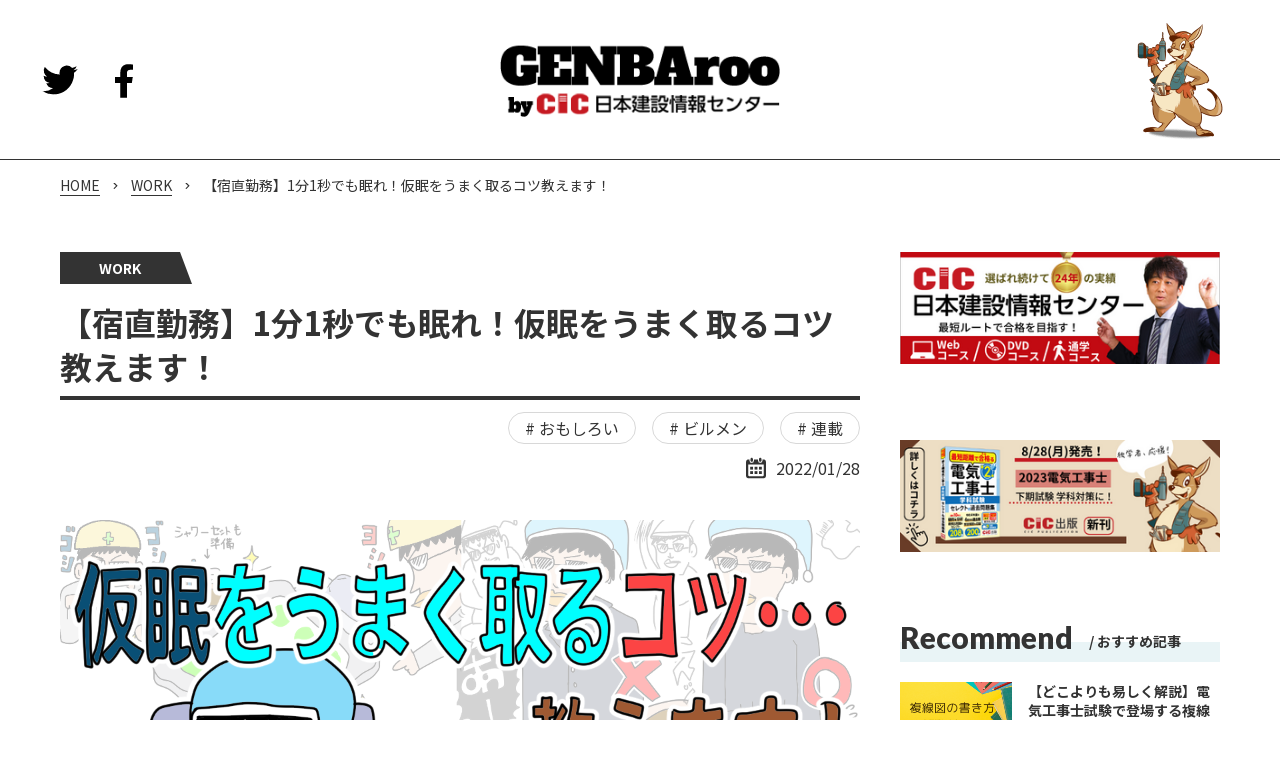

--- FILE ---
content_type: text/html; charset=UTF-8
request_url: https://genbaroo.com/article/kamin/
body_size: 18774
content:
<!DOCTYPE html>
<html dir="ltr" lang="ja" prefix="og: https://ogp.me/ns#">

<head prefix="og: http://ogp.me/ns#">
  <meta charset="UTF-8">
  <meta name="viewport" content="width=device-width">

  <meta property="og:image" content="" />

  <meta name="format-detection" content="telephone=no">
  <link href="/assets/img/common/favicon.ico" rel="icon">
  <link href="/assets/img/common/apple-touch-icon.png" rel="apple-touch-icon">
  <link rel="preconnect" href="https://fonts.googleapis.com">
  <link rel="preconnect" href="https://fonts.gstatic.com" crossorigin>
  <link href="https://fonts.googleapis.com/css2?family=Lato:wght@900&family=Noto+Sans+JP:wght@400;700&family=Roboto:wght@700&display=swap" rel="stylesheet">
  <link href="/assets/lib/hover-min.css" rel="stylesheet">
  <link href="/assets/lib/slick.css" rel="stylesheet">
  <link href="/assets/lib/slick-theme.css" rel="stylesheet">
  <link href="/assets/css/common.css" rel="stylesheet">

<title>【宿直勤務】1分1秒でも眠れ！仮眠をうまく取るコツ教えます！ | GENBAroo | 現場で頑張る人たちを応援するメディア</title>

		<!-- All in One SEO 4.8.1.1 - aioseo.com -->
	<meta name="description" content="24時間常駐のビルでは、夜もそこで勤務をし、翌朝の引き継ぎまで現場に居なければいけない宿直という勤務体制があります。今回はビルメン青村さんの人気連載第4回目。宿直勤務での仮眠のコツを伝授します！" />
	<meta name="robots" content="max-image-preview:large" />
	<link rel="canonical" href="https://genbaroo.com/article/kamin/" />
	<meta name="generator" content="All in One SEO (AIOSEO) 4.8.1.1" />

		<meta name="google-site-verification" content="TOv4yUkjrKUMA64CZ8ETEG1yRWgyK3q93uid5fIMT9A" />
		<meta property="og:locale" content="ja_JP" />
		<meta property="og:site_name" content="GENBAroo | 現場で頑張る人たちを応援するメディア" />
		<meta property="og:type" content="article" />
		<meta property="og:title" content="【宿直勤務】1分1秒でも眠れ！仮眠をうまく取るコツ教えます！ | GENBAroo | 現場で頑張る人たちを応援するメディア" />
		<meta property="og:description" content="24時間常駐のビルでは、夜もそこで勤務をし、翌朝の引き継ぎまで現場に居なければいけない宿直という勤務体制があります。今回はビルメン青村さんの人気連載第4回目。宿直勤務での仮眠のコツを伝授します！" />
		<meta property="og:url" content="https://genbaroo.com/article/kamin/" />
		<meta property="article:published_time" content="2022-02-04T00:19:50+00:00" />
		<meta property="article:modified_time" content="2022-10-04T06:36:05+00:00" />
		<meta property="article:publisher" content="https://www.facebook.com/cic.co.jp" />
		<meta name="twitter:card" content="summary_large_image" />
		<meta name="twitter:site" content="@Genbaroo_" />
		<meta name="twitter:title" content="【宿直勤務】1分1秒でも眠れ！仮眠をうまく取るコツ教えます！ | GENBAroo | 現場で頑張る人たちを応援するメディア" />
		<meta name="twitter:description" content="24時間常駐のビルでは、夜もそこで勤務をし、翌朝の引き継ぎまで現場に居なければいけない宿直という勤務体制があります。今回はビルメン青村さんの人気連載第4回目。宿直勤務での仮眠のコツを伝授します！" />
		<meta name="twitter:image" content="https://genbaroo.com/wp-content/uploads/2022/01/97cfd18a7314973ab9d59eaa92d4454c.png" />
		<script type="application/ld+json" class="aioseo-schema">
			{"@context":"https:\/\/schema.org","@graph":[{"@type":"BreadcrumbList","@id":"https:\/\/genbaroo.com\/article\/kamin\/#breadcrumblist","itemListElement":[{"@type":"ListItem","@id":"https:\/\/genbaroo.com\/#listItem","position":1,"name":"\u5bb6","item":"https:\/\/genbaroo.com\/","nextItem":{"@type":"ListItem","@id":"https:\/\/genbaroo.com\/article\/kamin\/#listItem","name":"\u3010\u5bbf\u76f4\u52e4\u52d9\u30111\u52061\u79d2\u3067\u3082\u7720\u308c\uff01\u4eee\u7720\u3092\u3046\u307e\u304f\u53d6\u308b\u30b3\u30c4\u6559\u3048\u307e\u3059\uff01"}},{"@type":"ListItem","@id":"https:\/\/genbaroo.com\/article\/kamin\/#listItem","position":2,"name":"\u3010\u5bbf\u76f4\u52e4\u52d9\u30111\u52061\u79d2\u3067\u3082\u7720\u308c\uff01\u4eee\u7720\u3092\u3046\u307e\u304f\u53d6\u308b\u30b3\u30c4\u6559\u3048\u307e\u3059\uff01","previousItem":{"@type":"ListItem","@id":"https:\/\/genbaroo.com\/#listItem","name":"\u5bb6"}}]},{"@type":"Organization","@id":"https:\/\/genbaroo.com\/#organization","name":"GENBAroo","description":"\u73fe\u5834\u3067\u9811\u5f35\u308b\u4eba\u305f\u3061\u3092\u5fdc\u63f4\u3059\u308b\u30e1\u30c7\u30a3\u30a2","url":"https:\/\/genbaroo.com\/","logo":{"@type":"ImageObject","url":"https:\/\/genbaroo.com\/wp-content\/uploads\/2021\/12\/img_header_character_pc.png","@id":"https:\/\/genbaroo.com\/article\/kamin\/#organizationLogo","width":240,"height":240},"image":{"@id":"https:\/\/genbaroo.com\/article\/kamin\/#organizationLogo"},"sameAs":["https:\/\/www.facebook.com\/cic.co.jp"]},{"@type":"WebPage","@id":"https:\/\/genbaroo.com\/article\/kamin\/#webpage","url":"https:\/\/genbaroo.com\/article\/kamin\/","name":"\u3010\u5bbf\u76f4\u52e4\u52d9\u30111\u52061\u79d2\u3067\u3082\u7720\u308c\uff01\u4eee\u7720\u3092\u3046\u307e\u304f\u53d6\u308b\u30b3\u30c4\u6559\u3048\u307e\u3059\uff01 | GENBAroo | \u73fe\u5834\u3067\u9811\u5f35\u308b\u4eba\u305f\u3061\u3092\u5fdc\u63f4\u3059\u308b\u30e1\u30c7\u30a3\u30a2","description":"24\u6642\u9593\u5e38\u99d0\u306e\u30d3\u30eb\u3067\u306f\u3001\u591c\u3082\u305d\u3053\u3067\u52e4\u52d9\u3092\u3057\u3001\u7fcc\u671d\u306e\u5f15\u304d\u7d99\u304e\u307e\u3067\u73fe\u5834\u306b\u5c45\u306a\u3051\u308c\u3070\u3044\u3051\u306a\u3044\u5bbf\u76f4\u3068\u3044\u3046\u52e4\u52d9\u4f53\u5236\u304c\u3042\u308a\u307e\u3059\u3002\u4eca\u56de\u306f\u30d3\u30eb\u30e1\u30f3\u9752\u6751\u3055\u3093\u306e\u4eba\u6c17\u9023\u8f09\u7b2c4\u56de\u76ee\u3002\u5bbf\u76f4\u52e4\u52d9\u3067\u306e\u4eee\u7720\u306e\u30b3\u30c4\u3092\u4f1d\u6388\u3057\u307e\u3059\uff01","inLanguage":"ja","isPartOf":{"@id":"https:\/\/genbaroo.com\/#website"},"breadcrumb":{"@id":"https:\/\/genbaroo.com\/article\/kamin\/#breadcrumblist"},"datePublished":"2022-02-04T09:19:50+09:00","dateModified":"2022-10-04T15:36:05+09:00"},{"@type":"WebSite","@id":"https:\/\/genbaroo.com\/#website","url":"https:\/\/genbaroo.com\/","name":"GENBAroo","description":"\u73fe\u5834\u3067\u9811\u5f35\u308b\u4eba\u305f\u3061\u3092\u5fdc\u63f4\u3059\u308b\u30e1\u30c7\u30a3\u30a2","inLanguage":"ja","publisher":{"@id":"https:\/\/genbaroo.com\/#organization"}}]}
		</script>
		<!-- All in One SEO -->


<!-- Google Tag Manager for WordPress by gtm4wp.com -->
<script data-cfasync="false" data-pagespeed-no-defer>
	var gtm4wp_datalayer_name = "dataLayer";
	var dataLayer = dataLayer || [];
</script>
<!-- End Google Tag Manager for WordPress by gtm4wp.com --><link rel="alternate" title="oEmbed (JSON)" type="application/json+oembed" href="https://genbaroo.com/wp-json/oembed/1.0/embed?url=https%3A%2F%2Fgenbaroo.com%2Farticle%2Fkamin%2F" />
<link rel="alternate" title="oEmbed (XML)" type="text/xml+oembed" href="https://genbaroo.com/wp-json/oembed/1.0/embed?url=https%3A%2F%2Fgenbaroo.com%2Farticle%2Fkamin%2F&#038;format=xml" />
<style id='wp-img-auto-sizes-contain-inline-css' type='text/css'>
img:is([sizes=auto i],[sizes^="auto," i]){contain-intrinsic-size:3000px 1500px}
/*# sourceURL=wp-img-auto-sizes-contain-inline-css */
</style>
<style id='wp-emoji-styles-inline-css' type='text/css'>

	img.wp-smiley, img.emoji {
		display: inline !important;
		border: none !important;
		box-shadow: none !important;
		height: 1em !important;
		width: 1em !important;
		margin: 0 0.07em !important;
		vertical-align: -0.1em !important;
		background: none !important;
		padding: 0 !important;
	}
/*# sourceURL=wp-emoji-styles-inline-css */
</style>
<style id='wp-block-library-inline-css' type='text/css'>
:root{--wp-block-synced-color:#7a00df;--wp-block-synced-color--rgb:122,0,223;--wp-bound-block-color:var(--wp-block-synced-color);--wp-editor-canvas-background:#ddd;--wp-admin-theme-color:#007cba;--wp-admin-theme-color--rgb:0,124,186;--wp-admin-theme-color-darker-10:#006ba1;--wp-admin-theme-color-darker-10--rgb:0,107,160.5;--wp-admin-theme-color-darker-20:#005a87;--wp-admin-theme-color-darker-20--rgb:0,90,135;--wp-admin-border-width-focus:2px}@media (min-resolution:192dpi){:root{--wp-admin-border-width-focus:1.5px}}.wp-element-button{cursor:pointer}:root .has-very-light-gray-background-color{background-color:#eee}:root .has-very-dark-gray-background-color{background-color:#313131}:root .has-very-light-gray-color{color:#eee}:root .has-very-dark-gray-color{color:#313131}:root .has-vivid-green-cyan-to-vivid-cyan-blue-gradient-background{background:linear-gradient(135deg,#00d084,#0693e3)}:root .has-purple-crush-gradient-background{background:linear-gradient(135deg,#34e2e4,#4721fb 50%,#ab1dfe)}:root .has-hazy-dawn-gradient-background{background:linear-gradient(135deg,#faaca8,#dad0ec)}:root .has-subdued-olive-gradient-background{background:linear-gradient(135deg,#fafae1,#67a671)}:root .has-atomic-cream-gradient-background{background:linear-gradient(135deg,#fdd79a,#004a59)}:root .has-nightshade-gradient-background{background:linear-gradient(135deg,#330968,#31cdcf)}:root .has-midnight-gradient-background{background:linear-gradient(135deg,#020381,#2874fc)}:root{--wp--preset--font-size--normal:16px;--wp--preset--font-size--huge:42px}.has-regular-font-size{font-size:1em}.has-larger-font-size{font-size:2.625em}.has-normal-font-size{font-size:var(--wp--preset--font-size--normal)}.has-huge-font-size{font-size:var(--wp--preset--font-size--huge)}.has-text-align-center{text-align:center}.has-text-align-left{text-align:left}.has-text-align-right{text-align:right}.has-fit-text{white-space:nowrap!important}#end-resizable-editor-section{display:none}.aligncenter{clear:both}.items-justified-left{justify-content:flex-start}.items-justified-center{justify-content:center}.items-justified-right{justify-content:flex-end}.items-justified-space-between{justify-content:space-between}.screen-reader-text{border:0;clip-path:inset(50%);height:1px;margin:-1px;overflow:hidden;padding:0;position:absolute;width:1px;word-wrap:normal!important}.screen-reader-text:focus{background-color:#ddd;clip-path:none;color:#444;display:block;font-size:1em;height:auto;left:5px;line-height:normal;padding:15px 23px 14px;text-decoration:none;top:5px;width:auto;z-index:100000}html :where(.has-border-color){border-style:solid}html :where([style*=border-top-color]){border-top-style:solid}html :where([style*=border-right-color]){border-right-style:solid}html :where([style*=border-bottom-color]){border-bottom-style:solid}html :where([style*=border-left-color]){border-left-style:solid}html :where([style*=border-width]){border-style:solid}html :where([style*=border-top-width]){border-top-style:solid}html :where([style*=border-right-width]){border-right-style:solid}html :where([style*=border-bottom-width]){border-bottom-style:solid}html :where([style*=border-left-width]){border-left-style:solid}html :where(img[class*=wp-image-]){height:auto;max-width:100%}:where(figure){margin:0 0 1em}html :where(.is-position-sticky){--wp-admin--admin-bar--position-offset:var(--wp-admin--admin-bar--height,0px)}@media screen and (max-width:600px){html :where(.is-position-sticky){--wp-admin--admin-bar--position-offset:0px}}

/*# sourceURL=wp-block-library-inline-css */
</style><style id='global-styles-inline-css' type='text/css'>
:root{--wp--preset--aspect-ratio--square: 1;--wp--preset--aspect-ratio--4-3: 4/3;--wp--preset--aspect-ratio--3-4: 3/4;--wp--preset--aspect-ratio--3-2: 3/2;--wp--preset--aspect-ratio--2-3: 2/3;--wp--preset--aspect-ratio--16-9: 16/9;--wp--preset--aspect-ratio--9-16: 9/16;--wp--preset--color--black: #000000;--wp--preset--color--cyan-bluish-gray: #abb8c3;--wp--preset--color--white: #ffffff;--wp--preset--color--pale-pink: #f78da7;--wp--preset--color--vivid-red: #cf2e2e;--wp--preset--color--luminous-vivid-orange: #ff6900;--wp--preset--color--luminous-vivid-amber: #fcb900;--wp--preset--color--light-green-cyan: #7bdcb5;--wp--preset--color--vivid-green-cyan: #00d084;--wp--preset--color--pale-cyan-blue: #8ed1fc;--wp--preset--color--vivid-cyan-blue: #0693e3;--wp--preset--color--vivid-purple: #9b51e0;--wp--preset--gradient--vivid-cyan-blue-to-vivid-purple: linear-gradient(135deg,rgb(6,147,227) 0%,rgb(155,81,224) 100%);--wp--preset--gradient--light-green-cyan-to-vivid-green-cyan: linear-gradient(135deg,rgb(122,220,180) 0%,rgb(0,208,130) 100%);--wp--preset--gradient--luminous-vivid-amber-to-luminous-vivid-orange: linear-gradient(135deg,rgb(252,185,0) 0%,rgb(255,105,0) 100%);--wp--preset--gradient--luminous-vivid-orange-to-vivid-red: linear-gradient(135deg,rgb(255,105,0) 0%,rgb(207,46,46) 100%);--wp--preset--gradient--very-light-gray-to-cyan-bluish-gray: linear-gradient(135deg,rgb(238,238,238) 0%,rgb(169,184,195) 100%);--wp--preset--gradient--cool-to-warm-spectrum: linear-gradient(135deg,rgb(74,234,220) 0%,rgb(151,120,209) 20%,rgb(207,42,186) 40%,rgb(238,44,130) 60%,rgb(251,105,98) 80%,rgb(254,248,76) 100%);--wp--preset--gradient--blush-light-purple: linear-gradient(135deg,rgb(255,206,236) 0%,rgb(152,150,240) 100%);--wp--preset--gradient--blush-bordeaux: linear-gradient(135deg,rgb(254,205,165) 0%,rgb(254,45,45) 50%,rgb(107,0,62) 100%);--wp--preset--gradient--luminous-dusk: linear-gradient(135deg,rgb(255,203,112) 0%,rgb(199,81,192) 50%,rgb(65,88,208) 100%);--wp--preset--gradient--pale-ocean: linear-gradient(135deg,rgb(255,245,203) 0%,rgb(182,227,212) 50%,rgb(51,167,181) 100%);--wp--preset--gradient--electric-grass: linear-gradient(135deg,rgb(202,248,128) 0%,rgb(113,206,126) 100%);--wp--preset--gradient--midnight: linear-gradient(135deg,rgb(2,3,129) 0%,rgb(40,116,252) 100%);--wp--preset--font-size--small: 13px;--wp--preset--font-size--medium: 20px;--wp--preset--font-size--large: 36px;--wp--preset--font-size--x-large: 42px;--wp--preset--spacing--20: 0.44rem;--wp--preset--spacing--30: 0.67rem;--wp--preset--spacing--40: 1rem;--wp--preset--spacing--50: 1.5rem;--wp--preset--spacing--60: 2.25rem;--wp--preset--spacing--70: 3.38rem;--wp--preset--spacing--80: 5.06rem;--wp--preset--shadow--natural: 6px 6px 9px rgba(0, 0, 0, 0.2);--wp--preset--shadow--deep: 12px 12px 50px rgba(0, 0, 0, 0.4);--wp--preset--shadow--sharp: 6px 6px 0px rgba(0, 0, 0, 0.2);--wp--preset--shadow--outlined: 6px 6px 0px -3px rgb(255, 255, 255), 6px 6px rgb(0, 0, 0);--wp--preset--shadow--crisp: 6px 6px 0px rgb(0, 0, 0);}:where(.is-layout-flex){gap: 0.5em;}:where(.is-layout-grid){gap: 0.5em;}body .is-layout-flex{display: flex;}.is-layout-flex{flex-wrap: wrap;align-items: center;}.is-layout-flex > :is(*, div){margin: 0;}body .is-layout-grid{display: grid;}.is-layout-grid > :is(*, div){margin: 0;}:where(.wp-block-columns.is-layout-flex){gap: 2em;}:where(.wp-block-columns.is-layout-grid){gap: 2em;}:where(.wp-block-post-template.is-layout-flex){gap: 1.25em;}:where(.wp-block-post-template.is-layout-grid){gap: 1.25em;}.has-black-color{color: var(--wp--preset--color--black) !important;}.has-cyan-bluish-gray-color{color: var(--wp--preset--color--cyan-bluish-gray) !important;}.has-white-color{color: var(--wp--preset--color--white) !important;}.has-pale-pink-color{color: var(--wp--preset--color--pale-pink) !important;}.has-vivid-red-color{color: var(--wp--preset--color--vivid-red) !important;}.has-luminous-vivid-orange-color{color: var(--wp--preset--color--luminous-vivid-orange) !important;}.has-luminous-vivid-amber-color{color: var(--wp--preset--color--luminous-vivid-amber) !important;}.has-light-green-cyan-color{color: var(--wp--preset--color--light-green-cyan) !important;}.has-vivid-green-cyan-color{color: var(--wp--preset--color--vivid-green-cyan) !important;}.has-pale-cyan-blue-color{color: var(--wp--preset--color--pale-cyan-blue) !important;}.has-vivid-cyan-blue-color{color: var(--wp--preset--color--vivid-cyan-blue) !important;}.has-vivid-purple-color{color: var(--wp--preset--color--vivid-purple) !important;}.has-black-background-color{background-color: var(--wp--preset--color--black) !important;}.has-cyan-bluish-gray-background-color{background-color: var(--wp--preset--color--cyan-bluish-gray) !important;}.has-white-background-color{background-color: var(--wp--preset--color--white) !important;}.has-pale-pink-background-color{background-color: var(--wp--preset--color--pale-pink) !important;}.has-vivid-red-background-color{background-color: var(--wp--preset--color--vivid-red) !important;}.has-luminous-vivid-orange-background-color{background-color: var(--wp--preset--color--luminous-vivid-orange) !important;}.has-luminous-vivid-amber-background-color{background-color: var(--wp--preset--color--luminous-vivid-amber) !important;}.has-light-green-cyan-background-color{background-color: var(--wp--preset--color--light-green-cyan) !important;}.has-vivid-green-cyan-background-color{background-color: var(--wp--preset--color--vivid-green-cyan) !important;}.has-pale-cyan-blue-background-color{background-color: var(--wp--preset--color--pale-cyan-blue) !important;}.has-vivid-cyan-blue-background-color{background-color: var(--wp--preset--color--vivid-cyan-blue) !important;}.has-vivid-purple-background-color{background-color: var(--wp--preset--color--vivid-purple) !important;}.has-black-border-color{border-color: var(--wp--preset--color--black) !important;}.has-cyan-bluish-gray-border-color{border-color: var(--wp--preset--color--cyan-bluish-gray) !important;}.has-white-border-color{border-color: var(--wp--preset--color--white) !important;}.has-pale-pink-border-color{border-color: var(--wp--preset--color--pale-pink) !important;}.has-vivid-red-border-color{border-color: var(--wp--preset--color--vivid-red) !important;}.has-luminous-vivid-orange-border-color{border-color: var(--wp--preset--color--luminous-vivid-orange) !important;}.has-luminous-vivid-amber-border-color{border-color: var(--wp--preset--color--luminous-vivid-amber) !important;}.has-light-green-cyan-border-color{border-color: var(--wp--preset--color--light-green-cyan) !important;}.has-vivid-green-cyan-border-color{border-color: var(--wp--preset--color--vivid-green-cyan) !important;}.has-pale-cyan-blue-border-color{border-color: var(--wp--preset--color--pale-cyan-blue) !important;}.has-vivid-cyan-blue-border-color{border-color: var(--wp--preset--color--vivid-cyan-blue) !important;}.has-vivid-purple-border-color{border-color: var(--wp--preset--color--vivid-purple) !important;}.has-vivid-cyan-blue-to-vivid-purple-gradient-background{background: var(--wp--preset--gradient--vivid-cyan-blue-to-vivid-purple) !important;}.has-light-green-cyan-to-vivid-green-cyan-gradient-background{background: var(--wp--preset--gradient--light-green-cyan-to-vivid-green-cyan) !important;}.has-luminous-vivid-amber-to-luminous-vivid-orange-gradient-background{background: var(--wp--preset--gradient--luminous-vivid-amber-to-luminous-vivid-orange) !important;}.has-luminous-vivid-orange-to-vivid-red-gradient-background{background: var(--wp--preset--gradient--luminous-vivid-orange-to-vivid-red) !important;}.has-very-light-gray-to-cyan-bluish-gray-gradient-background{background: var(--wp--preset--gradient--very-light-gray-to-cyan-bluish-gray) !important;}.has-cool-to-warm-spectrum-gradient-background{background: var(--wp--preset--gradient--cool-to-warm-spectrum) !important;}.has-blush-light-purple-gradient-background{background: var(--wp--preset--gradient--blush-light-purple) !important;}.has-blush-bordeaux-gradient-background{background: var(--wp--preset--gradient--blush-bordeaux) !important;}.has-luminous-dusk-gradient-background{background: var(--wp--preset--gradient--luminous-dusk) !important;}.has-pale-ocean-gradient-background{background: var(--wp--preset--gradient--pale-ocean) !important;}.has-electric-grass-gradient-background{background: var(--wp--preset--gradient--electric-grass) !important;}.has-midnight-gradient-background{background: var(--wp--preset--gradient--midnight) !important;}.has-small-font-size{font-size: var(--wp--preset--font-size--small) !important;}.has-medium-font-size{font-size: var(--wp--preset--font-size--medium) !important;}.has-large-font-size{font-size: var(--wp--preset--font-size--large) !important;}.has-x-large-font-size{font-size: var(--wp--preset--font-size--x-large) !important;}
/*# sourceURL=global-styles-inline-css */
</style>

<style id='classic-theme-styles-inline-css' type='text/css'>
/*! This file is auto-generated */
.wp-block-button__link{color:#fff;background-color:#32373c;border-radius:9999px;box-shadow:none;text-decoration:none;padding:calc(.667em + 2px) calc(1.333em + 2px);font-size:1.125em}.wp-block-file__button{background:#32373c;color:#fff;text-decoration:none}
/*# sourceURL=/wp-includes/css/classic-themes.min.css */
</style>
<link rel="https://api.w.org/" href="https://genbaroo.com/wp-json/" /><link rel="alternate" title="JSON" type="application/json" href="https://genbaroo.com/wp-json/wp/v2/article/436" /><link rel="EditURI" type="application/rsd+xml" title="RSD" href="https://genbaroo.com/xmlrpc.php?rsd" />
<meta name="generator" content="WordPress 6.9" />
<link rel='shortlink' href='https://genbaroo.com/?p=436' />

<!-- Google Tag Manager for WordPress by gtm4wp.com -->
<!-- GTM Container placement set to footer -->
<script data-cfasync="false" data-pagespeed-no-defer>
	var dataLayer_content = {"pagePostType":"article","pagePostType2":"single-article","pagePostAuthor":"yamazaki"};
	dataLayer.push( dataLayer_content );
</script>
<script data-cfasync="false">
(function(w,d,s,l,i){w[l]=w[l]||[];w[l].push({'gtm.start':
new Date().getTime(),event:'gtm.js'});var f=d.getElementsByTagName(s)[0],
j=d.createElement(s),dl=l!='dataLayer'?'&l='+l:'';j.async=true;j.src=
'//www.googletagmanager.com/gtm.js?id='+i+dl;f.parentNode.insertBefore(j,f);
})(window,document,'script','dataLayer','GTM-KP432MD');
</script>
<!-- End Google Tag Manager for WordPress by gtm4wp.com --></head>

<body>

<noscript>
  <div class="c-box">
    <p class="u-ta-c">当サイトではJavaScriptを使用しています。JavaScriptが無効になっている場合は、有効にしてご利用ください。</p>
  </div>
</noscript>

<header class="l-header">

  <div class="l-header__inner">
    <h1 class="l-header__logo"><a href="/"><img src="/assets/img/common/img_header_logo.png" alt="GENBAroo"></a></h1>
  </div>

  <a href="/">
    <div class="l-header__chara"></div>
  </a>

  <button class="l-header__btn">
    <div>
      <span></span><span></span><span></span>
    </div>
  </button>

  <div class="l-header-nav">

    <nav class="l-gnav">

      <ul class="l-gnav__list">
        <li class="l-gnav__item">
          <a href="https://genbaroo.com/article_categroy/work/" class="l-gnav__item__link">
            <span class="l-gnav__item__image"><img src="/assets/img/common/ico_category_work.svg" alt=""></span>            WORK          </a>
        </li>
        <li class="l-gnav__item">
          <a href="https://genbaroo.com/article_categroy/life/" class="l-gnav__item__link">
            <span class="l-gnav__item__image"><img src="/assets/img/common/ico_category_life.svg" alt=""></span>            LIFE          </a>
        </li>
        <li class="l-gnav__item">
          <a href="https://genbaroo.com/article_categroy/skill/" class="l-gnav__item__link">
            <span class="l-gnav__item__image"><img src="/assets/img/common/ico_category_skill.svg" alt=""></span>            資格          </a>
        </li>
        <li class="l-gnav__item">
          <a href="https://genbaroo.com/article_categroy/word/" class="l-gnav__item__link">
            <span class="l-gnav__item__image"><img src="/assets/img/common/ico_category_word.svg" alt=""></span>            用語辞典          </a>
        </li>
      </ul>
    </nav>

    <ul class="l-header__sns">
      <li>
        <a href="https://twitter.com/Genbaroo_" target="_blank" class="hvr-bounce-in"><img src="/assets/img/common/ico_twitter_bk.svg" alt="Twitter"></a>
      </li>
<!--
      <li>
        <a href="" target="_blank" class="hvr-bounce-in"><img src="/assets/img/common/ico_instagram_bk.svg" alt="Instagram"></a>
      </li>
      <li>
        <a href="" target="_blank" class="hvr-bounce-in"><img src="/assets/img/common/ico_line_bk.svg" alt="LINE"></a>
      </li>
-->
      <li>
        <a href="https://www.facebook.com/cic.co.jp" target="_blank" class="hvr-bounce-in"><img src="/assets/img/common/ico_facebook_bk.svg" alt="Facebook"></a>
      </li>
    </ul>
  </div>

</header>
  <div class="l-wrap">

    <nav class="l-breadcrumb">
      <ul class="l-breadcrumb__list">
        <li class="l-breadcrumb__item">
          <a href="/">HOME</a>
        </li>
        <li class="l-breadcrumb__item">
          <a href="/article_categroy/work/">WORK</a>
        </li>
        <li class="l-breadcrumb__item">
          【宿直勤務】1分1秒でも眠れ！仮眠をうまく取るコツ教えます！        </li>
      </ul>
    </nav>

    <div class="l-content">

      <main class="l-main">

        <article class="l-article">
          <div class="c-section -large">
            <a href="//" class="c-label-link">
              <div class="c-label">WORK</div>
            </a>
            <h1 class="c-heading -large detail-title">【宿直勤務】1分1秒でも眠れ！仮眠をうまく取るコツ教えます！</h1>

            <ul class="c-tag detail-tag">
                  <li>
                    <a href="https://genbaroo.com/tags/%e3%81%8a%e3%82%82%e3%81%97%e3%82%8d%e3%81%84/" class="c-tag__item">おもしろい</a>
                  </li>
                  <li>
                    <a href="https://genbaroo.com/tags/%e3%83%93%e3%83%ab%e3%83%a1%e3%83%b3/" class="c-tag__item">ビルメン</a>
                  </li>
                  <li>
                    <a href="https://genbaroo.com/tags/%e9%80%a3%e8%bc%89/" class="c-tag__item">連載</a>
                  </li>
            </ul>

            <time class="c-date detail-date">2022/01/28</time>

            <div class="detail-image -main">
              <img src="https://genbaroo.com/wp-content/uploads/2022/01/97cfd18a7314973ab9d59eaa92d4454c.png" alt="【宿直勤務】1分1秒でも眠れ！仮眠をうまく取るコツ教えます！">
            </div>

            <div class="detail-sns">
              <span class="detail-sns__heading">SHARE</span>
              <ul class="detail-sns__list">
                <li class="detail-sns__item">
                  <a href="https://twitter.com/share?url=https://genbaroo.com/article/kamin/" target="_blank" class="detail-sns__item__btn hvr-float-shadow">
                    <img src="/assets/img/common/ico_twitter_wh.svg" alt="Twitter">
                  </a>
                </li>
                <li class="detail-sns__item">
                  <a href="https://social-plugins.line.me/lineit/share?url=https://genbaroo.com/article/kamin/" target="_blank" class="detail-sns__item__btn hvr-float-shadow">
                    <img src="/assets/img/common/ico_line_wh.svg" alt="LINE">
                  </a>
                </li>
                <li class="detail-sns__item">
                  <a href="http://www.facebook.com/share.php?u=https://genbaroo.com/article/kamin/" target="_blank" class="detail-sns__item__btn hvr-float-shadow">
                    <img src="/assets/img/common/ico_facebook_wh.svg" alt="Facebook">
                  </a>
                </li>
              </ul>
            </div>

<p>夜のビルを守りし全国のビルメンの皆さま、こんばんはビルメンの青村です。<br />
突然ですが、皆さま悩んでいませんか？<strong><span style="color: #0000ff;">仮眠の質</span></strong>に。</p>
<p>24時間常駐のビルでは、夜もそこで勤務をし、翌朝の引き継ぎまで現場に居なければいけない宿直という勤務体制があります。そして、仮眠時間というものがその勤務時間内に設けられており、その時間はその名の通り仮眠をする事が許されています。</p>
<p>この仮眠時間は、現場などによってまちまちですが、僕の現場では６時間の仮眠時間が設けられています。仮眠を取り、朝の引き継ぎ業務を行って、宿直業務は終わります。</p>
<p>この仮眠時間は仮眠といえども勤務時間内に含まれますので、もし何かしらのトラブルが発生した場合は速攻でベッドから飛び出し、頭がボォーとした半分ゾンビのような状態で対応を行わなければいけません。（これが結構しんどい）</p>
<p>しかし、逆に何もトラブルが無ければ、そのまま寝ていられます。まさに<strong>天国と地獄。</strong>一応僕の現場では、仮眠時間中のトラブル対応時間は深夜残業としてカウントされるので、「これも仕事だ」と割り切って起きる事が出来ます。</p>
<p>しかし、何もトラブルが無い場合は、当然ながら仮眠時間中は仮眠時間としてカウントされます。何が言いたいかといいますと、寝つきが悪くて６時間中４時間しか眠れなくても、６時間中ほぼ６時間ぐっすり熟睡出来ても、同じ仮眠時間なのです！<strong>「寝付き悪くて眠れなかった分は深夜残業代出すね」</strong>という事にはならないのです！</p>
<p><strong>これって<span style="color: #ff0000;">勿体無いと思いませんか？</span></strong>全然眠れなくて、家に帰って３時間ぐらい昼寝をしてしまったら、せっかくのプライベートもボロボロです。必要な睡眠時間は、せっかく与えられている仮眠時間中に出来るだけ取った方がお得に決まっています。</p>
<p>なので、今回は僕が実践している「仮眠の質を上げる方法」を伝授したいと思います。どうぞご覧ください！</p>
<p>※現場によって、仮眠室の有無や仮眠体制の違いがありますので、そこはご了承ください。</p>
<div class="detail-outline">
<p class="detail-outline__title">目次</p>
<ul class="detail-outline__list -num">
<li class="detail-outline__list__item"><a href="#01">寝る支度を済ませておく</a></li>
<li class="detail-outline__list__item"><a href="#02">寝る30分前はパソコンの画面を見ない</a></li>
<li class="detail-outline__list__item"><a href="#03">というかもう仕事なんてしない</a></li>
<li class="detail-outline__list__item"><a href="#04">熱めのシャワーを浴びる</a></li>
<li class="detail-outline__list__item"><a href="#05">寝巻きに着替える</a></li>
<li class="detail-outline__list__item"><a href="#06">お気に入りの音楽を聴く</a></li>
<li class="detail-outline__list__item"><a href="#07">仕事の全てを忘れ「ここは自分の家だ」と思い込む</a></li>
<li class="detail-outline__list__item"><a href="#08">最後に</a></li>
</ul>
</div>

<p><a href="https://www.cic-ct.co.jp/" rel="noopener" target="_blank"><img fetchpriority="high" decoding="async" src="https://genbaroo.com/wp-content/uploads/2022/09/26b8c6cd959d4b06e174d1294f1feebd.png" alt="" width="1280" height="300" class="aligncenter size-full wp-image-1404" /></a></p>
<section id="01" class="c-section -medium">
<h2 class="c-heading -medium"><span class="c-heading__num">01.</span>寝る支度を済ませておく</h2>
<p>例えば24時に仕事が終わり、仮眠タイムスタートだとします。</p>
<p>防災センターを出て仮眠室へ行き、そこから布団を敷き、歯を磨き、シャワーをする・・・それだけで、どんなに急いでも15分・・・いや30分はかかってしまうでしょう。</p>
<p>そうした場合の時刻は24時30分。この30分は大袈裟に言ってしまえば<span style="color: #ff0000;"><strong>サービス残業</strong></span>と同じです。本来ならば、仮眠時間のスタートと同時に寝床にいるのが理想です。</p>
<p>しかし、仮眠時間スタートと同時というのは、流石に難しいので出来る限りその理想に近づけるように、<strong>あらかじめ寝る支度を済ませておきましょう。</strong></p>
<p>あまり大声では言えませんが、夜の防災センターは（よっぽど重大なトラブルが無い限り）時間に余裕があります。ちょっとした隙間時間を利用して、ちょくちょく布団を敷いたり、歯を磨いたりしましょう。（シャワーは流石に難しいかもしれませんが・・・）</p>
<p><img decoding="async" src="https://genbaroo.com/wp-content/uploads/2022/01/1cbbd0ed67fe304101fde8b9f37cf506.png" alt="" width="1200" class="aligncenter size-full wp-image-319" /></p>
</section>
<section id="02" class="c-section -medium">
<h2 class="c-heading -medium"><span class="c-heading__num">02.</span>寝る30分前はパソコンの画面を見ない</h2>
<p>パソコンの画面から発されるブルーライトは、睡眠の質を下げると言われています。</p>
<p>そういうわけなので、寝る30分前はパソコンの画面を見ないのがベストです！</p>
<p><img decoding="async" src="https://genbaroo.com/wp-content/uploads/2022/01/1222ba78d95e74ce272227ed86dbde3e.png" alt="" width="2560" class="aligncenter size-full wp-image-313" /></p>
<p>ちなみに、これはめちゃくちゃ難易度高いです。中央監視のPCから機器警報が一回でも鳴るようならば、一瞬で崩壊します。<span style="color: #ff0000;"><strong>その時は諦めましょう。</strong></span></p>
</section>
<section id="03" class="c-section -medium">
<h2 class="c-heading -medium"><span class="c-heading__num">03.</span>というかもう仕事なんてしない</h2>
<p>寝る30分前は、もう寝る事の意識の準備を始めましょう。仕事をして脳みそを活性化させてしまっては、いくら仮眠開始時に速攻で布団に潜り込んでも、目が冴えてしまっていつまで経っても眠れません。30分間は、竣工図書や図面などを開いて、ボ〜〜〜〜ッと過ごしましょう。</p>
<p>ちなみに、これはパソコンを見ない以上に難易度が激高です。しかも、あまりにもボ〜〜〜〜ッとしていると、「<strong><span style="color: #ff0000;">職務怠慢だっ！</span></strong>」と怒られるかもしれませんので<strong>オススメはしません。</strong></p>
<p>やるとしたら、<strong><span style="color: #ff0000;">寝る30分前は複雑な仕事をしない</span></strong>という事ぐらいですかね。単純な書類の整理や机の上の掃除などがオススメです。メールの返信や見積もりなんてやってはダメですよ！(笑)</p>
<p><img decoding="async" src="https://genbaroo.com/wp-content/uploads/2022/01/10785b4ece53abdd450d582083b0cad8.png" alt="" width="2560" class="aligncenter size-full wp-image-314" /></p>
<p>さぁ、ここから先は<strong><span style="color: #0000ff;">仮眠時間開始以降の話</span></strong>ですので時間との勝負となります。スムーズにこなしていきましょう。</p>
</section>

<section id="04" class="c-section -medium">
<h2 class="c-heading -medium"><span class="c-heading__num">04.</span>熱めのシャワーを浴びる</h2>
<p>シャワーを浴びる際、「<span style="color: #ff0000;"><strong>ちょっと熱いかな</strong></span>」ぐらいの温度のシャワーを浴びましょう。</p>
<p>本当は湯船にゆっくり浸かりたいところですが、湯船が完備されている現場なんてそうそう無いでしょう。ここではシャワーが湯船代わりです。頭からドバドバと浴びましょう。</p>
<p>あまり熱すぎるのも良く無いと言いますが、僕の場合熱いシャワーをドババババと浴びると、体の血行が良くなって寝付きが良くなりました。最近では頭をそらして、ヘッドスパみたいな体制でシャワーを浴びるのにハマっています。</p>
<p>※上記の様子をイラストで表現したら思っていた以上に気持ち悪かったので省略します_(._.)_</p>
<p>傍から見たら、ちょっとやばい人に見えますが、結構気持ちいいのでオススメです。</p>
</section>
<section id="05" class="c-section -medium">
<h2 class="c-heading -medium"><span class="c-heading__num">05.</span>寝巻きに着替える</h2>
<p>ベテランビルメンは「<strong>何かあった時、すぐ駆けつけられるように作業着で寝るんだ！</strong>」と言いますが、特にそういった決まりがなければ、<strong><span style="color: #ff0000;">寝巻きに着替えましょう。</span></strong>作業着で寝るのは非常に辛く、体が締め付けられ血行にも良くありません。なるべくジャージみたいなゆる〜い感じの服装に着替えた方が、圧倒的に寝やすいのは間違いありません。</p>
<p>ここで寝巻きについて注意！ボタンがついているタイプの寝巻きはやめた方がいいです。なぜならば、夜中にトラブルがあって現場に駆けつけなければならない際に、作業着に着替える際にボタン付きの寝巻きだと、いちいち外したりするのが面倒だからです！</p>
<p><img decoding="async" src="https://genbaroo.com/wp-content/uploads/2022/01/86def138f8db98a705bde611130ba954.png" alt="" width="1200" class="aligncenter size-full wp-image-322" /></p>
<p>すぐにスッと脱げられるような構造の寝巻きにしましょう。</p>
</section>
<section id="06" class="c-section -medium">
<h2 class="c-heading -medium"><span class="c-heading__num">06.</span>お気に入りの音楽を聴く</h2>
<p>「<strong><span style="color: #ff0000;">自分が感動した映画のスタッフロール時に流れる曲</span></strong>」を聴くのがオススメです。なぜなら全体的にしっとりとした感じの曲が多いからです。（青村調べ）</p>
<p>あまりヘビーな曲だと目が冴えてしまう可能性もあるので注意ですが、思い出の曲などでしたら心をリラックス出来るのでオススメです。</p>
<p>ただ、これには一つ欠点がありまして、その日上司に怒られたり失敗続きでメンタルがヘロヘロになっている状態で思い出の曲なんかを聴くと<span style="font-size: 18pt;"><strong><span style="color: #ff0000;">「もう嫌だ！家に帰る！！」</span></strong></span>という気持ちが強くなってしまうので注意が必要です。</p>
<p><img decoding="async" src="https://genbaroo.com/wp-content/uploads/2022/01/0c9379abe093badafe55f33e854e78ca.png" alt="" width="1200" class="aligncenter size-full wp-image-322" /></p>
</section>
<section id="07" class="c-section -medium">
<h2 class="c-heading -medium"><span class="c-heading__num">07.</span>仕事の全てを忘れ「ここは自分の家だ」と思い込む</h2>
<p>さあ、あとは寝るだけです。寝床につき、目を閉じた瞬間にこう唱えましょう。</p>
<p><span style="font-size: 18pt;"><strong>「ここは自分の家、ここは自分の家、ここは自分の家・・・」</strong></span>と。</p>
<p><strong><span style="color: #ff0000;">あれ？急におかしくなっちゃった？</span></strong>と思われるかもしれませんが、大丈夫です。</p>
<p><strong>いっそのこと<span style="font-size: 18pt;">もう全て忘れましょう。</span></strong></p>
<p>どうせ考えても考えなくても、トラブルが起きる時は起きるし、起きない時は起きないのです。ここは1分1秒でもリラックスして、体を休めるべきです。</p>
<p>仮眠中に「<strong>ここは自分の家</strong>」だと思い込めば、多少は寝付きが良くなるはずです。家で寝ている時は「今、冷蔵庫がぶっ壊れたらどうしよう・・・」なんて思わないでしょう。職場で寝ているから色々な心配が出てくるのです。<span style="color: #ff0000;">気持ちは自宅へワープさせましょう。</span></p>
<p><img decoding="async" src="https://genbaroo.com/wp-content/uploads/2022/01/b503bfd91fe58c1dc6db2a530679ef96.png" alt="" width="1200" class="aligncenter size-full wp-image-322" /></p>
</section>

<section id="08" class="c-section -medium">
<h2 class="c-heading -medium"><span class="c-heading__num"></span>最後に</h2>
<p>以上が、僕が考えた「仮眠を上手く取るコツ」の数々です。</p>
<p>現場によって、仮眠の環境などが異なるので、全員が全員真似できる訳では無いと思いますが、少しでも参考になれば幸いです。</p>
<p>さ〜て、僕もこれから仮眠です！もう寝る準備は万端！おやすみなさ〜〜い</p>
<p><img decoding="async" src="https://genbaroo.com/wp-content/uploads/2022/01/50da2ddbf38f21ecc5ae97b140a67f4a.png" alt="" width="1200" class="aligncenter size-full wp-image-322" /></p>
<p><img decoding="async" src="https://genbaroo.com/wp-content/uploads/2022/01/3e3142f5c069cc137cbbad5387659cd3.png" alt="" width="1200" class="aligncenter size-full wp-image-322" /></p>
<p><img decoding="async" src="https://genbaroo.com/wp-content/uploads/2022/01/760e30cf035726e653327d0f82f9df59.png" alt="" width="1200" class="aligncenter size-full wp-image-322" /></p>
<p><img decoding="async" src="https://genbaroo.com/wp-content/uploads/2022/01/bf74795e7e877965767ad4fc11f7fd12.png" alt="" width="1200" class="aligncenter size-full wp-image-322" /></p>
<p><img decoding="async" src="https://genbaroo.com/wp-content/uploads/2022/01/3e0dcb9a078c75f615bc215849ae81be.png" alt="" width="1200" class="aligncenter size-full wp-image-322" /></p>
</section>
<footer class="p-article__footer">
<section class="p-author">
<figure class="p-author__media">
<div class="p-author__thumbnail">
          <img decoding="async" src="https://genbaroo.com/wp-content/uploads/2022/02/a148d0baaba388cb20706011707f4835.png" alt="">
        </div><figcaption class="p-author__caption">
<h2 class="p-author__title l-side__heading">
            Written by<span>書いた人</span><br />
          </h2>
<p class="p-author__name">
           青村
          </p>
<p class="p-author__desc">
           【取得資格】第2種電気工事士<br />
【これだけは言いたい】タケノコなら無限に食べれる自信あり。<br />
「<a href="https://buildingmen-aomura.com " target="_blank" rel="noopener">「ビルメン青村の日常」<span class="c-icon -newopen"></span></a>」も更新中！
          </p>
</figcaption></figure>
</section>
</footer>
</section>


          </div>

          <div class="detail-sns -large">
            <span class="detail-sns__heading">SHARE</span>
            <ul class="detail-sns__list">
              <li class="detail-sns__item">
                <a href="https://twitter.com/share?url=https://genbaroo.com/article/kamin/" target="_blank" class="detail-sns__item__btn hvr-float-shadow">
                  <img src="/assets/img/common/ico_twitter_wh.svg" alt="Twitter">
                </a>
              </li>
              <li class="detail-sns__item">
                <a href="https://social-plugins.line.me/lineit/share?url=https://genbaroo.com/article/kamin/" target="_blank" class="detail-sns__item__btn hvr-float-shadow">
                  <img src="/assets/img/common/ico_line_wh.svg" alt="LINE">
                </a>
              </li>
              <li class="detail-sns__item">
                <a href="http://www.facebook.com/share.php?u=https://genbaroo.com/article/kamin/" target="_blank" class="detail-sns__item__btn hvr-float-shadow">
                  <img src="/assets/img/common/ico_facebook_wh.svg" alt="Facebook">
                </a>
              </li>
            </ul>
          </div>

        </article>

        <div class="detail-related">
          <h2 class="detail-related__heading">
            RELATED ARTICLES<span>関連おすすめ記事</span>
          </h2>
          <ul class="detail-related__list">

            <li class="detail-related__item">
              <a href="https://genbaroo.com/article/failure/" class="detail-related__card">
                <div class="detail-related__card__image">
                  <img src="https://genbaroo.com/wp-content/uploads/2021/12/fc6927a4cd7fc6f068de9eb5d3ae4aff-1.png" alt="【失敗談】ビルメン歴2年の男。現場でこんな事やらかしています！">
                </div>
                <div>
                  <div class="c-label -small">WORK</div>
                </div>
                <p class="detail-related__card__title">
                  【失敗談】ビルメン歴2年の男。現場でこんな事やらかしています！                </p>
                <time class="c-date -small detail-related__card__date">2021/12/14</time>
              </a>
            </li>


            <li class="detail-related__item">
              <a href="https://genbaroo.com/article/toolidea/" class="detail-related__card">
                <div class="detail-related__card__image">
                  <img src="https://genbaroo.com/wp-content/uploads/2021/12/e2e0b704c4b16b47b8a93b31d888cdb5.png" alt="【ビルメン必見】こんな道具を持っておくと個人的に便利！">
                </div>
                <div>
                  <div class="c-label -small">WORK</div>
                </div>
                <p class="detail-related__card__title">
                  【ビルメン必見】こんな道具を持っておくと個人的に便利！                </p>
                <time class="c-date -small detail-related__card__date">2021/12/14</time>
              </a>
            </li>

          </ul>
        </div>

      </main>

<aside class="l-side">
  <div class="l-side__content">
<a href="https://www.cic-ct.co.jp/" target="_blank" rel="noopener" class="l-side-banner"><img src="/assets/img/side/banner/img_toCIC.png" alt="CIC日本建設情報センター">
    </a>
	<!--  <a href="https://www.cic-ct.co.jp/books" target="_blank" rel="noopener" class="l-side-banner"><img src="/assets/img/side/banner/img_toCIC_books.png" alt="CIC出版"></a> -->
	 <a href="https://amzn.asia/d/7mJYweI" target="_blank" rel="noopener" class="l-side-banner"><img src="/assets/img/side/banner/img_toCIC_books2.png" alt="CIC出版"></a>
  </div>

  <!-- <div><form role="search" method="get" id="searchform" class="searchform" action="https://genbaroo.com/">
				<div>
					<label class="screen-reader-text" for="s">検索:</label>
					<input type="text" value="" name="s" id="s" />
					<input type="submit" id="searchsubmit" value="検索" />
				</div>
			</form></div> -->

  <div class="l-side__content">
    <div class="l-side__heading">
      Recommend
      <span>おすすめ記事</span>
    </div>

    <ul class="l-side-recommend">

      <li class="l-side-recommend__item">
        <a href="https://genbaroo.com/article/hukusenzu/" class="l-side-recommend__image">
          <img src="https://genbaroo.com/wp-content/uploads/2022/02/2dc30a780a06b1f761a86bd7b51828fc.png" alt="【どこよりも易しく解説】電気工事士試験で登場する複線図の書き方｜基本と対策方法">
        </a>

        <div class="l-side-recommend__txt">
          <a href="https://genbaroo.com/article/hukusenzu/" class="l-side-recommend__title">
            【どこよりも易しく解説】電気工事士試験で登場する複線図の書き方｜基本と対策方法          </a>
          <ul class="c-tag -small">
                  <li>
                    <a href="https://genbaroo.com/tags/qualification/" class="c-tag__item">資格</a>
                  </li>
                  <li>
                    <a href="https://genbaroo.com/tags/electrical_worker/" class="c-tag__item">電気工事士</a>
                  </li>
          </ul>
        </div>
      </li>

      <li class="l-side-recommend__item">
        <a href="https://genbaroo.com/article/1denko_gino/" class="l-side-recommend__image">
          <img src="https://genbaroo.com/wp-content/uploads/2022/08/2c7fbf410ba78a05fe669548edb86808.png" alt="【電気工事士(第一種)技能試験】5つのコツと公表問題から分かる3つのポイント。">
        </a>

        <div class="l-side-recommend__txt">
          <a href="https://genbaroo.com/article/1denko_gino/" class="l-side-recommend__title">
            【電気工事士(第一種)技能試験】5つのコツと公表問題から分かる3つのポイント。          </a>
          <ul class="c-tag -small">
                  <li>
                    <a href="https://genbaroo.com/tags/qualification/" class="c-tag__item">資格</a>
                  </li>
                  <li>
                    <a href="https://genbaroo.com/tags/%e9%9b%bb%e6%b0%97%e4%b8%bb%e4%bb%bb%e6%8a%80%e8%a1%93%e8%80%85/" class="c-tag__item">電気主任技術者</a>
                  </li>
                  <li>
                    <a href="https://genbaroo.com/tags/electrical_worker/" class="c-tag__item">電気工事士</a>
                  </li>
          </ul>
        </div>
      </li>

      <li class="l-side-recommend__item">
        <a href="https://genbaroo.com/article/denkiguide/" class="l-side-recommend__image">
          <img src="https://genbaroo.com/wp-content/uploads/2022/03/1-1.png" alt="【ステップアップを目指す】電気系技術者が取得したい資格を解説">
        </a>

        <div class="l-side-recommend__txt">
          <a href="https://genbaroo.com/article/denkiguide/" class="l-side-recommend__title">
            【ステップアップを目指す】電気系技術者が取得したい資格を解説          </a>
          <ul class="c-tag -small">
                  <li>
                    <a href="https://genbaroo.com/tags/qualification/" class="c-tag__item">資格</a>
                  </li>
                  <li>
                    <a href="https://genbaroo.com/tags/%e9%9b%bb%e6%b0%97%e4%b8%bb%e4%bb%bb%e6%8a%80%e8%a1%93%e8%80%85/" class="c-tag__item">電気主任技術者</a>
                  </li>
                  <li>
                    <a href="https://genbaroo.com/tags/electrical_worker/" class="c-tag__item">電気工事士</a>
                  </li>
          </ul>
        </div>
      </li>

      <li class="l-side-recommend__item">
        <a href="https://genbaroo.com/article/shouboseizu/" class="l-side-recommend__image">
          <img src="https://genbaroo.com/wp-content/uploads/2022/07/b8787629772eda6168761c6145ad93c2.png" alt="【知っトク！】消防設備士甲種4類の実技試験の合格のコツ・製図対策">
        </a>

        <div class="l-side-recommend__txt">
          <a href="https://genbaroo.com/article/shouboseizu/" class="l-side-recommend__title">
            【知っトク！】消防設備士甲種4類の実技試験の合格のコツ・製図対策          </a>
          <ul class="c-tag -small">
                  <li>
                    <a href="https://genbaroo.com/tags/%e5%8b%89%e5%bc%b7%e6%b3%95/" class="c-tag__item">勉強法</a>
                  </li>
                  <li>
                    <a href="https://genbaroo.com/tags/%e6%b6%88%e9%98%b2%e8%a8%ad%e5%82%99%e5%a3%ab/" class="c-tag__item">消防設備士</a>
                  </li>
                  <li>
                    <a href="https://genbaroo.com/tags/qualification/" class="c-tag__item">資格</a>
                  </li>
          </ul>
        </div>
      </li>


    </ul>
  </div>

  <div class="l-side__content">
    <div class="l-side__heading">
      Category
      <span>カテゴリー</span>
    </div>

    <ul class="l-side-category">
      <li>
        <a href="https://genbaroo.com/article_categroy/work/" class="l-side-category__item">
          <span class="l-side-category__image"><img src="/assets/img/common/ico_category_work.svg" alt=""></span>          WORK        </a>
      </li>
      <li>
        <a href="https://genbaroo.com/article_categroy/life/" class="l-side-category__item">
          <span class="l-side-category__image"><img src="/assets/img/common/ico_category_life.svg" alt=""></span>          LIFE        </a>
      </li>
      <li>
        <a href="https://genbaroo.com/article_categroy/skill/" class="l-side-category__item">
          <span class="l-side-category__image"><img src="/assets/img/common/ico_category_skill.svg" alt=""></span>          資格        </a>
      </li>
      <li>
        <a href="https://genbaroo.com/article_categroy/word/" class="l-side-category__item">
          <span class="l-side-category__image"><img src="/assets/img/common/ico_category_word.svg" alt=""></span>          用語辞典        </a>
      </li>
    </ul>
  </div>

  <div class="l-side__content">
    <div class="l-side__heading">
      Tag
      <span>タグから探す</span>
    </div>

    <ul class="c-tag -bd-none">

            <li>
              <a href="https://genbaroo.com/tags/diy/" class="c-tag__item">DIY</a>
            </li>
            <li>
              <a href="https://genbaroo.com/tags/%e3%82%a2%e3%82%a4%e3%83%87%e3%82%a3%e3%82%a2/" class="c-tag__item">アイディア</a>
            </li>
            <li>
              <a href="https://genbaroo.com/tags/%e3%81%8a%e3%82%82%e3%81%97%e3%82%8d%e3%81%84/" class="c-tag__item">おもしろい</a>
            </li>
            <li>
              <a href="https://genbaroo.com/tags/%e3%83%93%e3%83%ab%e3%83%a1%e3%83%b3/" class="c-tag__item">ビルメン</a>
            </li>
            <li>
              <a href="https://genbaroo.com/tags/%e3%83%a9%e3%83%b3%e3%82%ad%e3%83%b3%e3%82%b0/" class="c-tag__item">ランキング</a>
            </li>
            <li>
              <a href="https://genbaroo.com/tags/%e3%83%ab%e3%83%bc%e3%83%86%e3%82%a3%e3%83%b3/" class="c-tag__item">ルーティン</a>
            </li>
            <li>
              <a href="https://genbaroo.com/tags/%e5%8b%89%e5%bc%b7%e6%b3%95/" class="c-tag__item">勉強法</a>
            </li>
            <li>
              <a href="https://genbaroo.com/tags/tool/" class="c-tag__item">工具</a>
            </li>
            <li>
              <a href="https://genbaroo.com/tags/factory_work/" class="c-tag__item">工場勤務</a>
            </li>
            <li>
              <a href="https://genbaroo.com/tags/income/" class="c-tag__item">年収</a>
            </li>
            <li>
              <a href="https://genbaroo.com/tags/%e6%96%bd%e5%b7%a5%e7%ae%a1%e7%90%86%e6%8a%80%e5%a3%ab/" class="c-tag__item">施工管理技士</a>
            </li>
            <li>
              <a href="https://genbaroo.com/tags/%e6%b6%88%e9%98%b2%e8%a8%ad%e5%82%99%e5%a3%ab/" class="c-tag__item">消防設備士</a>
            </li>
            <li>
              <a href="https://genbaroo.com/tags/waist_bag/" class="c-tag__item">腰袋</a>
            </li>
            <li>
              <a href="https://genbaroo.com/tags/%e8%b2%a1%e3%83%86%e3%82%af/" class="c-tag__item">財テク</a>
            </li>
            <li>
              <a href="https://genbaroo.com/tags/qualification/" class="c-tag__item">資格</a>
            </li>
            <li>
              <a href="https://genbaroo.com/tags/%e9%80%a3%e8%bc%89/" class="c-tag__item">連載</a>
            </li>
            <li>
              <a href="https://genbaroo.com/tags/%e9%9b%bb%e6%b0%97%e4%b8%bb%e4%bb%bb%e6%8a%80%e8%a1%93%e8%80%85/" class="c-tag__item">電気主任技術者</a>
            </li>
            <li>
              <a href="https://genbaroo.com/tags/electrical_worker/" class="c-tag__item">電気工事士</a>
            </li>

    </ul>
  </div>

  <div class="l-side__content">
    <a href="/writer/" class="l-side-banner">
      <img src="/assets/img/side/banner/img_writer.jpg" alt="原稿・ライター募集">
    </a>

<a href="https://sekoukanri.info/" target="_blank" class="l-side-banner">
<img src="/assets/img/side/banner/img_sekoukanri.png" alt="セコカンマガジン">
</a>
  </div>
</aside>
    </div>

  <script type="application/ld+json">
    {
      "@context": "http://schema.org",
      "@type": "BreadcrumbList",
      "itemListElement": [{
          "@type": "ListItem",
          "position": 1,
          "item": {
            "@id": "https://genbaroo.com/",
            "name": "HOME"
          }
        },
        {
          "@type": "ListItem",
          "position": 2,
          "item": {
            "@id": "https://genbaroo.com/article_categroy/work/",
            "name": "WORK"
          }
        },
        {
          "@type": "ListItem",
          "position": 3,
          "item": {
            "@id": "https://genbaroo.com/article/kamin/",
            "name": "【宿直勤務】1分1秒でも眠れ！仮眠をうまく取るコツ教えます！"
          }
        }
      ]
    }
  </script>


<div class="c-concept">
  <img src="https://genbaroo.com/wp-content/uploads/2021/12/bg_info-scaled.jpg" alt="" class="c-concept__bg-image">
  <div class="c-concept__box">
    <p class="c-concept__lead">
      <strong>GENBAroo(ゲンバルー)は「現場」で「頑張る」人たちを<br class="pc:view" />応援するメディアです！
</strong>
    </p>
    <p>
      人々の生活を支えるヒーローのために現場で使えて役立つ情報をお届けします。
    </p>
  </div>
</div>

<footer class="l-footer">
  <a href="#" class="l-footer__pagetop"></a>

  <div class="l-footer__box">
    <div class="l-footer__logo"><a href="/"><img src="/assets/img/common/img_logo.png" alt="GENBAroo"></a></div>

    <div class="l-footer-nav">

      <div class="l-footer__category">
        <p class="l-footer-nav__title">カテゴリー</p>
        <ul class="l-footer__category__list">
          <li>
            <a href="https://genbaroo.com/article_categroy/work/" class="l-footer__category__item">
              <span class="l-footer__category__image"><img src="/assets/img/common/ico_category_work.svg" alt=""></span>              WORK            </a>
          </li>
          <li>
            <a href="https://genbaroo.com/article_categroy/life/" class="l-footer__category__item">
              <span class="l-footer__category__image"><img src="/assets/img/common/ico_category_life.svg" alt=""></span>              LIFE            </a>
          </li>
          <li>
            <a href="https://genbaroo.com/article_categroy/skill/" class="l-footer__category__item">
              <span class="l-footer__category__image"><img src="/assets/img/common/ico_category_skill.svg" alt=""></span>              資格            </a>
          </li>
          <li>
            <a href="https://genbaroo.com/article_categroy/word/" class="l-footer__category__item">
              <span class="l-footer__category__image"><img src="/assets/img/common/ico_category_word.svg" alt=""></span>              用語辞典            </a>
          </li>
        </ul>
      </div>

      <div class="l-footer__genbaroo">
        <p class="l-footer-nav__title">GENBAroo</p>
        <ul>
          <li>
            <a href="/about/" class="l-footer__genbaroo__item">
              <span class="l-footer__genbaroo__image"><img src="/assets/img/common/ico_genbaroo_about.svg" alt=""></span>
              GENBArooとは？
            </a>
          </li>
          <li>
            <a href="/inquiry/" class="l-footer__genbaroo__item">
              <span class="l-footer__genbaroo__image"><img src="/assets/img/common/ico_genbaroo_inquiry.svg" alt=""></span>
              お問い合わせ
            </a>
          </li>
          <li>
            <a href="/advertising/" class="l-footer__genbaroo__item">
              <span class="l-footer__genbaroo__image"><img src="/assets/img/common/ico_genbaroo_advertising.svg" alt=""></span>
              広告掲載について
            </a>
          </li>
          <li>
            <a href="https://www.cic-ct.co.jp/about" target="_blank" class="l-footer__genbaroo__item">
              <span class="l-footer__genbaroo__image"><img src="/assets/img/common/ico_genbaroo_company.svg" alt=""></span>
              運営会社<span class="c-icon -newopen"></span>
            </a>
          </li>
          <li>
            <a href="/privacy/" class="l-footer__genbaroo__item">
              <span class="l-footer__genbaroo__image"><img src="/assets/img/common/ico_genbaroo_privacy.svg" alt=""></span>
              プライバシーポリシー
            </a>
          </li>
          <li>
            <a href="/present/" class="l-footer__genbaroo__item">
              <span class="l-footer__genbaroo__image"><img src="/assets/img/common/ico_genbaroo_present.png" alt=""></span>プレゼント
            </a>
          </li>
        </ul>
      </div>

    </div>
  </div>

  <div class="l-footer-copy">
    <p class="l-footer-copy__inner">Copyright © CIC Co., Ltd. All rights reserved.</p>
  </div>
</footer>

  </div>

<script src="https://ajax.googleapis.com/ajax/libs/jquery/3.3.1/jquery.min.js"></script>
<script src="/assets/lib/slick.min.js" async></script>
<script src="/assets/lib/ofi.min.js" async></script>
<script src="/assets/js/common.js" async></script>



<script type="speculationrules">
{"prefetch":[{"source":"document","where":{"and":[{"href_matches":"/*"},{"not":{"href_matches":["/wp-*.php","/wp-admin/*","/wp-content/uploads/*","/wp-content/*","/wp-content/plugins/*","/wp-content/themes/genbaroo/*","/*\\?(.+)"]}},{"not":{"selector_matches":"a[rel~=\"nofollow\"]"}},{"not":{"selector_matches":".no-prefetch, .no-prefetch a"}}]},"eagerness":"conservative"}]}
</script>

<!-- GTM Container placement set to footer -->
<!-- Google Tag Manager (noscript) -->
				<noscript><iframe src="https://www.googletagmanager.com/ns.html?id=GTM-KP432MD" height="0" width="0" style="display:none;visibility:hidden" aria-hidden="true"></iframe></noscript>
<!-- End Google Tag Manager (noscript) --><script id="wp-emoji-settings" type="application/json">
{"baseUrl":"https://s.w.org/images/core/emoji/17.0.2/72x72/","ext":".png","svgUrl":"https://s.w.org/images/core/emoji/17.0.2/svg/","svgExt":".svg","source":{"concatemoji":"https://genbaroo.com/wp-includes/js/wp-emoji-release.min.js?ver=6.9"}}
</script>
<script type="module">
/* <![CDATA[ */
/*! This file is auto-generated */
const a=JSON.parse(document.getElementById("wp-emoji-settings").textContent),o=(window._wpemojiSettings=a,"wpEmojiSettingsSupports"),s=["flag","emoji"];function i(e){try{var t={supportTests:e,timestamp:(new Date).valueOf()};sessionStorage.setItem(o,JSON.stringify(t))}catch(e){}}function c(e,t,n){e.clearRect(0,0,e.canvas.width,e.canvas.height),e.fillText(t,0,0);t=new Uint32Array(e.getImageData(0,0,e.canvas.width,e.canvas.height).data);e.clearRect(0,0,e.canvas.width,e.canvas.height),e.fillText(n,0,0);const a=new Uint32Array(e.getImageData(0,0,e.canvas.width,e.canvas.height).data);return t.every((e,t)=>e===a[t])}function p(e,t){e.clearRect(0,0,e.canvas.width,e.canvas.height),e.fillText(t,0,0);var n=e.getImageData(16,16,1,1);for(let e=0;e<n.data.length;e++)if(0!==n.data[e])return!1;return!0}function u(e,t,n,a){switch(t){case"flag":return n(e,"\ud83c\udff3\ufe0f\u200d\u26a7\ufe0f","\ud83c\udff3\ufe0f\u200b\u26a7\ufe0f")?!1:!n(e,"\ud83c\udde8\ud83c\uddf6","\ud83c\udde8\u200b\ud83c\uddf6")&&!n(e,"\ud83c\udff4\udb40\udc67\udb40\udc62\udb40\udc65\udb40\udc6e\udb40\udc67\udb40\udc7f","\ud83c\udff4\u200b\udb40\udc67\u200b\udb40\udc62\u200b\udb40\udc65\u200b\udb40\udc6e\u200b\udb40\udc67\u200b\udb40\udc7f");case"emoji":return!a(e,"\ud83e\u1fac8")}return!1}function f(e,t,n,a){let r;const o=(r="undefined"!=typeof WorkerGlobalScope&&self instanceof WorkerGlobalScope?new OffscreenCanvas(300,150):document.createElement("canvas")).getContext("2d",{willReadFrequently:!0}),s=(o.textBaseline="top",o.font="600 32px Arial",{});return e.forEach(e=>{s[e]=t(o,e,n,a)}),s}function r(e){var t=document.createElement("script");t.src=e,t.defer=!0,document.head.appendChild(t)}a.supports={everything:!0,everythingExceptFlag:!0},new Promise(t=>{let n=function(){try{var e=JSON.parse(sessionStorage.getItem(o));if("object"==typeof e&&"number"==typeof e.timestamp&&(new Date).valueOf()<e.timestamp+604800&&"object"==typeof e.supportTests)return e.supportTests}catch(e){}return null}();if(!n){if("undefined"!=typeof Worker&&"undefined"!=typeof OffscreenCanvas&&"undefined"!=typeof URL&&URL.createObjectURL&&"undefined"!=typeof Blob)try{var e="postMessage("+f.toString()+"("+[JSON.stringify(s),u.toString(),c.toString(),p.toString()].join(",")+"));",a=new Blob([e],{type:"text/javascript"});const r=new Worker(URL.createObjectURL(a),{name:"wpTestEmojiSupports"});return void(r.onmessage=e=>{i(n=e.data),r.terminate(),t(n)})}catch(e){}i(n=f(s,u,c,p))}t(n)}).then(e=>{for(const n in e)a.supports[n]=e[n],a.supports.everything=a.supports.everything&&a.supports[n],"flag"!==n&&(a.supports.everythingExceptFlag=a.supports.everythingExceptFlag&&a.supports[n]);var t;a.supports.everythingExceptFlag=a.supports.everythingExceptFlag&&!a.supports.flag,a.supports.everything||((t=a.source||{}).concatemoji?r(t.concatemoji):t.wpemoji&&t.twemoji&&(r(t.twemoji),r(t.wpemoji)))});
//# sourceURL=https://genbaroo.com/wp-includes/js/wp-emoji-loader.min.js
/* ]]> */
</script>

</body>

</html>

--- FILE ---
content_type: text/css
request_url: https://genbaroo.com/assets/css/common.css
body_size: 13364
content:
/*! normalize.css v8.0.1 | MIT License | github.com/necolas/normalize.css */html{line-height:1.15;-webkit-text-size-adjust:100%}body{margin:0}main{display:block}h1{font-size:2em;margin:0.67em 0}hr{box-sizing:content-box;height:0;overflow:visible}pre{font-family:monospace, monospace;font-size:1em}a{background-color:transparent}abbr[title]{border-bottom:none;text-decoration:underline;-webkit-text-decoration:underline dotted;text-decoration:underline dotted}b,strong{font-weight:bolder}code,kbd,samp{font-family:monospace, monospace;font-size:1em}small{font-size:80%}sub,sup{font-size:75%;line-height:0;position:relative;vertical-align:baseline}sub{bottom:-0.25em}sup{top:-0.5em}img{border-style:none}button,input,optgroup,select,textarea{font-family:inherit;font-size:100%;line-height:1.15;margin:0}button,input{overflow:visible}button,select{text-transform:none}button,[type="button"],[type="reset"],[type="submit"]{-webkit-appearance:button}button::-moz-focus-inner,[type="button"]::-moz-focus-inner,[type="reset"]::-moz-focus-inner,[type="submit"]::-moz-focus-inner{border-style:none;padding:0}button:-moz-focusring,[type="button"]:-moz-focusring,[type="reset"]:-moz-focusring,[type="submit"]:-moz-focusring{outline:1px dotted ButtonText}fieldset{padding:0.35em 0.75em 0.625em}legend{box-sizing:border-box;color:inherit;display:table;max-width:100%;padding:0;white-space:normal}progress{vertical-align:baseline}textarea{overflow:auto}[type="checkbox"],[type="radio"]{box-sizing:border-box;padding:0}[type="number"]::-webkit-inner-spin-button,[type="number"]::-webkit-outer-spin-button{height:auto}[type="search"]{-webkit-appearance:textfield;outline-offset:-2px}[type="search"]::-webkit-search-decoration{-webkit-appearance:none}::-webkit-file-upload-button{-webkit-appearance:button;font:inherit}details{display:block}summary{display:list-item}template{display:none}[hidden]{display:none}*,*::before,*::after{box-sizing:border-box}html{font-size:62.5%}body{color:#333;font-family:"Noto Sans JP",sans-serif;line-height:1.8;font-size:1.6rem;font-weight:400;-webkit-font-smoothing:subpixel-antialiased;-moz-osx-font-smoothing:unset}@media only screen and (-webkit-min-device-pixel-ratio: 2), (-webkit-min-device-pixel-ratio: 2), (min-resolution: 2dppx){body{-webkit-font-smoothing:antialiased;-moz-osx-font-smoothing:grayscale}}a{color:#333}a:hover{text-decoration:none}p{margin:0 0 2em;line-height:1.8}p:last-child{margin-bottom:0}ul,ol{list-style:none;margin:0;padding:0}dl,dl dd{margin:0}table{border-collapse:collapse}figure{margin:0}img{max-width:100%;vertical-align:top}h1,h2,h3,h4,h5,h6{margin:0}fieldset{-webkit-appearance:none;-moz-appearance:none;appearance:none;margin:0;border:none}button{-webkit-appearance:none;-moz-appearance:none;appearance:none;margin:0;border:none;background:inherit;cursor:pointer}@media (min-width: 768px){body{min-width:1200px}a{cursor:pointer}main a{transition:.3s all}.sp\:view{display:none !important}}@media (max-width: 767px){.pc\:view{display:none !important}p{margin:0 0 1.5em}}.l-breadcrumb__list{overflow-x:auto;display:flex;max-width:1200px;margin:0 auto;padding:16px 20px 0;white-space:nowrap}.l-breadcrumb__item{position:relative;font-size:1.4rem;line-height:1.4}.l-breadcrumb__item:not(:first-child){padding-left:31px}.l-breadcrumb__item:not(:first-child):before{content:"";position:absolute;display:inline-block;width:7px;height:7px;top:50%;transform:translate(0, -50%);left:0;margin:0 12px;background:url(/assets/img/common/ico_arrow_breadcrumb.svg) no-repeat center center/contain}.l-breadcrumb__item a{display:inline-block;text-decoration:none;border-bottom:1px solid #333;transition:.3s all}.l-breadcrumb__item a:hover{border-bottom:1px solid transparent}@media (max-width: 767px){.l-breadcrumb__list{padding:16px 20px 8px}.l-breadcrumb__item{font-size:1.2rem}}.l-footer{border-top:1px solid #E8E8E8}.l-footer a{text-decoration:none}.l-footer__pagetop{position:fixed;display:flex;justify-content:center;align-items:center;right:40px;bottom:40px;width:48px;height:48px;background:#333;opacity:0;z-index:90;transition:opacity .3s}.l-footer__pagetop-active{opacity:1}.l-footer__pagetop:after{content:"";display:inline-block;width:16px;height:16px;background:url(/assets/img/common/ico_arrow_pagetop.svg) no-repeat center center/contain;transition:.3s all}.l-footer__pagetop:hover{opacity:.7}.l-footer__pagetop:hover:after{transform:translateY(-3px)}@media (max-width: 767px){.l-footer__pagetop{right:8px;bottom:8px}}.l-footer__box{display:flex;justify-content:space-between;max-width:1200px;margin:0 auto;padding:48px 20px}.l-footer__logo{width:240px}.l-footer__logo a{transition:.3s all}.l-footer__logo a:hover{opacity:.7}.l-footer-nav{display:flex;justify-content:space-between;width:800px;line-height:1.4}.l-footer-nav__title{margin:0;padding:0 0 9px;font-size:1.8rem;font-weight:700;line-height:1.4;border-bottom:2px solid #333}.l-footer__category{width:400px}.l-footer__category__list{display:flex;flex-wrap:wrap;justify-content:space-between}.l-footer__category__item{display:flex;align-items:center;margin:16px 0 0;font-weight:700;width:180px}.l-footer__category__item:hover .l-footer__category__image img{transform:scale(1.2)}.l-footer__category__image{flex-shrink:0;display:flex;justify-content:center;align-items:center;width:24px;height:24px;margin:0 12px 0 0}.l-footer__category__image img{max-width:24px;max-height:24px;transition:.3s all}.l-footer__genbaroo{width:272px}.l-footer__genbaroo__item{display:flex;align-items:center;margin:16px 0 0;font-weight:700}.l-footer__genbaroo__item:hover .l-footer__genbaroo__image img{transform:scale(1.2)}.l-footer__genbaroo__image{flex-shrink:0;display:flex;justify-content:center;align-items:center;width:24px;height:24px;margin:0 12px 0 0}.l-footer__genbaroo__image img{max-width:24px;max-height:24px;transition:.3s all}.l-footer-copy{background:#333}.l-footer-copy__inner{max-width:1200px;margin:0 auto;padding:16px 20px;color:#fff;font-size:1.4rem;line-height:1.4;text-align:center}@media (max-width: 767px){.l-footer__box{display:block;padding:32px 20px}.l-footer__logo{width:200px;margin:0 auto 24px}.l-footer-nav{display:block;width:auto}.l-footer__category{width:auto;margin-bottom:40px}.l-footer__category__list{display:block}.l-footer__category__item{margin:14px 0 0;width:100%}.l-footer__genbaroo{width:100%}.l-footer__genbaroo__item{margin:14px 0 0}.l-footer-copy__inner{padding:12px 20px;font-size:1.2rem}}.l-gnav{display:none;text-align:center;border-bottom:1px solid #333}.l-gnav.-top{display:block}.l-gnav__list{overflow-x:auto;display:inline-flex;max-width:1200px;padding:0 20px}.l-gnav__item{width:193px;min-width:193px;height:64px}.l-gnav__item.-shrinked{height:50px}.l-gnav__item__link{position:relative;display:flex;justify-content:center;align-items:center;width:100%;height:100%;font-size:1.8rem;font-weight:700;text-decoration:none;transition:.3s all;overflow:hidden}.l-gnav__item__link:after{position:absolute;bottom:0;left:-100%;content:"";display:block;width:100%;height:3px;background:#333;transition:.3s all}.l-gnav__item__link:hover{background:#E9F4F6}.l-gnav__item__link:hover:after{left:0}.l-gnav__item__link:hover .l-gnav__item__image img{transform:scale(1.1)}.l-gnav__item__image{flex-shrink:0;display:flex;justify-content:center;align-items:center;width:32px;height:32px;margin:0 12px 0 0}.l-gnav__item__image img{max-width:32px;max-height:32px;transition:.3s all}@media (max-width: 767px){.l-gnav{display:block}.l-gnav__list{display:block;max-width:100%}.l-gnav__item{width:100%;height:auto;border-bottom:1px solid #F1F1F1}.l-gnav__item:last-child{border:none}.l-gnav__item__link{position:relative;font-size:1.6rem;padding:13px 0}.l-gnav__item__image{position:absolute;left:0}}@-webkit-keyframes chara-bounce{0%{background-position:center center}100%{background-position:top 25% center}}@keyframes chara-bounce{0%{background-position:center center}100%{background-position:top 25% center}}@-webkit-keyframes chara-balloon{0%{transform:rotate(0);transform-origin:bottom right}100%{transform:rotate(10deg);transform-origin:bottom right}}@keyframes chara-balloon{0%{transform:rotate(0);transform-origin:bottom right}100%{transform:rotate(10deg);transform-origin:bottom right}}.l-header{position:fixed;top:0;width:100%;min-width:1200px;background:#fff;z-index:100}.l-header__inner{display:flex;justify-content:center;align-items:center;height:160px;border-bottom:1px solid #333;transition:.3s all}.l-header__inner.-shrinked{height:96px}.l-header__logo{width:280px;font-size:1em}.l-header__logo a{transition:.3s all}.l-header__logo a:hover{opacity:.7}.l-header__logo img{width:100%}.l-header__btn{display:none}.l-header__sns{position:absolute;top:0;left:40px;display:flex;align-items:center;height:160px;transition:.3s all}.l-header__sns.-shrinked{height:96px}.l-header__sns li:not(:last-child){margin-right:24px}.l-header__chara{position:absolute;top:0;right:40px;display:flex;align-items:center;width:120px;height:160px;background:url(/assets/img/common/img_header_character_pc.png) no-repeat center center/contain;transition:.3s all}.l-header__chara:before{position:absolute;top:8px;right:calc(100% - 16px);content:"";display:none;align-items:center;width:84px;height:67px;background:url(/assets/img/common/img_header_character-balloon-pc.png) no-repeat center center/contain}.l-header__chara:after{content:"";display:flex;align-items:center;width:120px;height:160px;background:url(/assets/img/common/img_header_character-shadow-pc.png) no-repeat center center/contain;z-index:-1;transition:.3s all}.l-header__chara.-shrinked{right:60px;width:80px;height:96px}.l-header__chara.-shrinked:before{right:calc(100% - 8px);width:56px;height:45px}.l-header__chara.-shrinked:after{height:96px}.l-header__chara:hover{-webkit-animation:chara-bounce .15s ease 2 alternate;animation:chara-bounce .15s ease 2 alternate}.l-header__chara:hover:before{display:flex;-webkit-animation:chara-balloon .1s ease 4 alternate;animation:chara-balloon .1s ease 4 alternate}@media (max-width: 767px){.l-header{min-width:auto}.l-header__inner{height:56px}.l-header__logo{width:144px}.l-header__btn{position:absolute;display:block;top:0;right:0;width:56px;height:55px;background:#fff}.l-header__btn div{display:flex;flex-direction:column;align-items:center}.l-header__btn div span{background-color:#333;display:block;width:24px;height:2px;margin-bottom:6px;border-radius:2px;transition:.3s all}.l-header__btn div span:last-child{margin-bottom:0}.l-header__btn.-active div span:nth-child(1){transform:translateY(8px) rotate(-45deg)}.l-header__btn.-active div span:nth-child(2){opacity:0}.l-header__btn.-active div span:nth-child(3){transform:translateY(-8px) rotate(45deg)}.l-header-nav{display:none;box-shadow:0px 2px 4px rgba(0,0,0,0.15)}.l-header__sns{position:static;justify-content:center;height:64px}.l-header__chara{left:20px;width:40px;height:56px;background:url(/assets/img/common/img_header_character_sp.png) no-repeat center center/contain}.l-header__chara:after{display:none}.l-header__chara:hover:before{display:none}}.l-wrap{position:relative;width:100%;padding-top:160px}.l-wrap.-top{padding-top:225px}@media (max-width: 767px){.l-wrap{padding-top:56px}.l-wrap.-top{padding-top:56px}}.l-content{display:flex;justify-content:space-between;align-items:flex-start;max-width:1200px;margin:0 auto 120px;padding:56px 20px 0}@media (max-width: 767px){.l-content{display:block;max-width:100%;margin-bottom:64px;padding-top:8px}}.l-main{width:800px}.l-main>:last-child{margin-bottom:0 !important}.l-main.-max{width:100%}@media (max-width: 767px){.l-main{width:100%;margin-bottom:64px}}.l-article{margin-bottom:80px}.l-article>:last-child{margin-bottom:0 !important}@media (max-width: 767px){.l-article{margin-bottom:56px}}.l-side{position:sticky;top:160px;width:320px}.l-side__content{margin:0 0 64px}.l-side__content:last-child{margin-bottom:0}.l-side__heading{position:relative;display:flex;align-items:flex-end;margin:0 0 24px;font-size:3rem;line-height:1.4;font-family:"Lato",sans-serif;font-weight:900}.l-side__heading:after{position:absolute;bottom:-4px;left:0;content:"";width:100%;height:20px;background:#E9F4F6;z-index:-1}.l-side__heading span{position:relative;bottom:7px;display:flex;margin-left:16px;font-size:1.4rem;font-family:"Noto Sans JP",sans-serif;font-weight:700}.l-side__heading span:before{content:"/";padding:0 3px 0 0}.l-side-recommend a{text-decoration:none}.l-side-recommend__item{display:flex;justify-content:space-between;margin:0 0 14px;padding:0 0 14px;border-bottom:1px solid #F1F1F1}.l-side-recommend__image{flex-shrink:0;display:flex;justify-content:center;align-items:center;width:112px;height:59px;overflow:hidden}.l-side-recommend__image img{width:100%;transition:.3s all}.l-side-recommend__image.-hover img{transform:scale(1.1)}.l-side-recommend__txt{width:192px}.l-side-recommend__title{display:block;margin:0 0 12px;font-size:1.4rem;font-weight:700;line-height:1.4;transition:.3s all}.l-side-recommend__title.-hover{opacity:.7}.l-side-category{margin-top:-8px}.l-side-category__item{display:flex;align-items:center;padding:10px 0;font-size:1.8rem;font-weight:700;text-decoration:none;transition:.3s all}.l-side-category__item:hover{background:#E9F4F6}.l-side-category__item:hover .l-side-category__image img{transform:scale(1.2)}.l-side-category__image{flex-shrink:0;display:flex;justify-content:center;align-items:center;width:24px;height:24px;margin:0 12px 0 0}.l-side-category__image img{max-width:24px;max-height:24px;transition:.3s all}.l-side-banner{display:block;margin:0 0 48px;transition:.3s all}.l-side-banner:hover{opacity:.7}.l-side-banner:last-child{margin-bottom:0}.l-side-banner img{width:100%}@media (max-width: 767px){.l-side{position:static;top:auto;width:100%}.l-side__content{margin-bottom:48px}.l-side__heading{margin-bottom:16px;font-size:2.6rem}.l-side__heading:after{bottom:-2px;height:16px}.l-side__heading span{bottom:5px;margin-left:12px;font-size:1.3rem}.l-side-recommend__item{display:block}.l-side-recommend__image{width:100%;height:calc((100vw - 40px) / 1.91);margin:0 0 14px}.l-side-recommend__txt{width:100%}.l-side-category__item{font-size:1.6rem}.l-side-banner{margin:0 0 32px}}@-webkit-keyframes c-article-animation{0%{transform:translateY(0)}50%{transform:translateY(-8%);box-shadow:0px 10px 15px -3px rgba(0,0,0,0.45),0px 10px 10px -5px rgba(0,0,0,0.04)}100%{transform:translateY(0)}}@keyframes c-article-animation{0%{transform:translateY(0)}50%{transform:translateY(-8%);box-shadow:0px 10px 15px -3px rgba(0,0,0,0.45),0px 10px 10px -5px rgba(0,0,0,0.04)}100%{transform:translateY(0)}}.c-article-list{margin-bottom:48px}.c-article-list>li{margin-bottom:56px}.c-article-list>li:last-child{margin-bottom:0}.c-article-list__num{display:flex;justify-content:center;align-items:center;width:80px;height:26px;padding-top:2px;margin-bottom:12px;font-size:1.4rem;line-height:1.4;font-weight:700;font-family:"Roboto",sans-serif;border:2px solid #333}.c-article-list__item{display:flex}.c-article-list__image{display:flex;justify-content:center;align-items:center;width:280px;height:calc(280px / 1.91);overflow:hidden}.c-article-list__image img{width:100%}.c-article-list__image.-hover{box-shadow:0px 10px 15px -3px rgba(0,0,0,0.15),0px 10px 10px -5px rgba(0,0,0,0.04);-webkit-animation:c-article-animation 0.7s ease-in-out;animation:c-article-animation 0.7s ease-in-out}.c-article-list__body{display:flex;flex-direction:column;align-items:flex-start;width:100%;margin-left:24px}.c-article-list__body>:last-child{margin-bottom:0}.c-article-list__title{flex-grow:1;width:100%;margin-bottom:16px;font-size:1.8rem;font-weight:700;line-height:1.4}.c-article-list__title a{display:block;text-decoration:none}.c-article-list__title a.-hover{opacity:.7}.c-article-list__tag{justify-content:flex-end;width:calc(100% + 8px);margin-bottom:12px !important}.c-article-list__date{width:100%}@media (max-width: 767px){.c-article-list{margin-bottom:32px}.c-article-list>li{margin-bottom:32px}.c-article-list__num{width:72px}.c-article-list__item{display:block}.c-article-list__image{position:relative;width:100%;height:0;margin:0 0 12px;padding-top:calc(100% / 1.91)}.c-article-list__image img{position:absolute;top:0;left:0}.c-article-list__body{margin:0}.c-article-list__title{font-size:1.6rem}.c-article-list__tag{margin-bottom:8px !important}}.c-box{margin-bottom:32px;padding:24px;border:1px solid #E8E8E8}.c-box.-skyblue{border:none;background:#E9F4F6}@media (max-width: 767px){.c-box{margin-bottom:24px;padding:16px}}.c-btn-block{display:flex;justify-content:center;flex-wrap:wrap;margin:36px -12px}.c-btn-block>.c-btn{margin:12px}@media (max-width: 767px){.c-btn-block{margin:20px -12px}}.c-btn{position:relative;display:inline-flex;justify-content:center;align-items:center;min-width:280px;height:56px;padding:8px 40px;font-size:1.8rem;font-weight:700;line-height:1.4;text-align:center;text-decoration:none;background:#fff;border:2px solid #333;transition:.3s all}.c-btn:after{position:absolute;top:50%;right:16px;transform:translateY(-50%);content:"";display:block;width:16px;height:16px;background:url(/assets/img/common/ico_arrow_right_bk.svg) no-repeat center center/contain;transition:.3s all}.c-btn:hover{color:#fff;background:#333}.c-btn:hover:after{background:url(/assets/img/common/ico_arrow_right_wh.svg) no-repeat center center/contain}.c-btn.-max{min-width:auto;width:100%}.c-btn.-hover-skyblue:hover{color:#333;background:#E9F4F6}.c-btn.-hover-skyblue:hover:after{background:url(/assets/img/common/ico_arrow_right_bk.svg) no-repeat center center/contain}.c-btn.-current{background:#F6F6F9;border:none;pointer-events:none}.c-btn.-current:after{content:none}.c-btn.-disabled{color:rgba(51,51,51,0.4);background:#F6F6F9;border:2px solid #F6F6F9;pointer-events:none}.c-btn.-disabled:after{opacity:.4}.c-btn.-back{background:#F6F6F9}.c-btn.-back:after{right:auto;left:16px;transform:translateY(-50%) rotate(180deg)}.c-btn.-back:hover{background:#333}.c-btn__image{position:absolute;top:50%;left:16px;transform:translateY(-50%);display:flex;justify-content:center;align-items:center;width:24px;height:24px}.c-btn__image img{max-width:24px;max-height:24px}@media (max-width: 767px){.c-btn{height:48px;font-size:1.6rem}}.c-date{display:flex;justify-content:flex-end;align-items:center;line-height:1.4}.c-date:before{content:"";display:inline-block;width:24px;height:24px;margin:0 8px 0 0;background:url(/assets/img/common/ico_calendar.svg) no-repeat center center/contain}.c-date.-small{font-size:1.4rem}.c-date.-small:before{width:20px;height:20px;margin-right:6px}@media (max-width: 767px){.c-date{font-size:1.4rem}.c-date:before{width:20px;height:20px;margin-right:6px}}.c-form-nav{display:flex;justify-content:center;margin:72px 0 48px}.c-form-nav__item{position:relative;display:flex;justify-content:center;width:132px}.c-form-nav__item:before,.c-form-nav__item:after{position:absolute;top:10px;content:"";display:block;width:50%;height:4px;background:#E8E8E8}.c-form-nav__item:before{left:0}.c-form-nav__item:after{right:0}.c-form-nav__item span{line-height:1.4;font-weight:700;color:#DCDCDC}.c-form-nav__item span:before{position:relative;content:"";display:block;width:24px;height:24px;margin:0 auto 10px;background:#fff;border:4px solid #E8E8E8;border-radius:50%;z-index:5}.c-form-nav__item:first-child:before{display:none}.c-form-nav__item:last-child:after{display:none}.c-form-nav__item.-finish:before{background:#333}.c-form-nav__item.-finish:after{background:#333}.c-form-nav__item.-finish span{color:#333}.c-form-nav__item.-finish span:before{background:#333 url(/assets/img/common/ico_check.svg) no-repeat center center/16px 16px;border:none}.c-form-nav__item.-current:before{background:#333}.c-form-nav__item.-current span{color:#333}.c-form-nav__item.-current span:before{border:4px solid #333}@media (max-width: 767px){.c-form-nav{margin:48px 0 40px}.c-form-nav__item{width:96px}}.c-form-box{width:880px;margin:0 auto}.c-form-box.-confirm .c-form__body{padding-top:12px}@media (max-width: 767px){.c-form-box{width:100%}.c-form-box.-confirm .c-form__body{padding-top:0}}.c-form{display:flex;align-items:flex-start;min-height:48px;margin-bottom:32px;padding:0}.c-form__title{flex-shrink:0;display:flex;justify-content:space-between;align-items:center;width:256px;margin-right:56px;padding:12px 0 0;line-height:1.4;font-weight:700}.c-form__title label{max-width:192px}.c-form__label{flex-shrink:0;display:flex;justify-content:center;align-items:center;width:48px;height:24px;font-size:1.4rem}.c-form__label.-required{color:#fff;background:#E56530}.c-form__body{width:100%;line-height:1.4}.c-form__additional{margin-top:16px}.c-form__additional p{margin:20px 0 16px;line-height:1.4}.c-form__privacy{display:flex;justify-content:center;margin-top:56px}.c-form__privacy input[type="checkbox"]{display:none}.c-form__privacy input[type="checkbox"]:checked+span:before{background:#333 url(/assets/img/common/ico_check.svg) no-repeat center center/20px 20px;border:none}.c-form__privacy span{position:relative;display:block;padding-left:40px;line-height:1.4}.c-form__privacy span:before{flex-shrink:0;position:absolute;top:0;left:0;content:"";width:24px;height:24px;border:1px solid #B2B2B2}.c-form__btn-block{display:flex;justify-content:center;flex-wrap:wrap;margin:8px -12px 0}.c-form__btn-block>*{margin:24px 12px 0}.c-form__alert{margin:12px 0 0;font-weight:700;line-height:1.4;color:#E56530}.c-form__check-confirm{display:flex;flex-wrap:wrap}.c-form__check-confirm li{display:flex;padding-right:12px}.c-form__check-confirm li:not(:first-child):before{display:inline-block;content:"/";padding-right:12px}.c-form__check-confirm li:last-child{padding-right:0}@media (max-width: 767px){.c-form{display:block}.c-form__title{justify-content:flex-start;width:100%;margin:0 0 8px;padding:0}.c-form__title label{max-width:none}.c-form__label{margin-left:16px}.c-form__additional{margin-top:16px}.c-form__additional p{margin-bottom:8px}.c-form__privacy{margin-top:40px}.c-form__privacy span{padding-left:36px}.c-form__btn-block{margin:0 -12px 0}.c-form__btn-block>*{margin:24px 12px 0}.c-form__alert{margin-top:8px}.c-form__check-confirm{display:block}.c-form__check-confirm li{display:block;padding-right:0}.c-form__check-confirm li:not(:first-child):before{content:none}}.c-input label{cursor:pointer}.c-input__text{width:100%;min-height:48px;padding:12px 16px;line-height:1.4;border:1px solid #B2B2B2}.c-input__text::-moz-placeholder{color:#B2B2B2}.c-input__text:-ms-input-placeholder{color:#B2B2B2}.c-input__text::placeholder{color:#B2B2B2}.c-input__text:focus{background:#E9F4F6}.c-input__text.-small{width:240px}.c-input__textarea{resize:vertical;width:100%;height:136px;padding:12px;border:1px solid #B2B2B2;line-height:1.4}.c-input__textarea::-moz-placeholder{color:#B2B2B2}.c-input__textarea:-ms-input-placeholder{color:#B2B2B2}.c-input__textarea::placeholder{color:#B2B2B2}.c-input__textarea:focus{background:#E9F4F6}.c-input__textarea:disabled{background:#F6F6F9}.c-input__radio{display:flex;flex-wrap:wrap;margin:2px -20px -10px}.c-input__radio label{margin:10px 20px}.c-input__radio input[type="radio"]{display:none}.c-input__radio input[type="radio"]:checked+span:before{border:2px solid #333}.c-input__radio input[type="radio"]:checked+span:after{position:absolute;top:0;left:0;content:"";width:14px;height:14px;margin:5px;background:#333;border-radius:50%}.c-input__radio span{position:relative;display:block;padding-left:40px;line-height:1.4}.c-input__radio span:before{flex-shrink:0;position:absolute;top:0;left:0;content:"";width:24px;height:24px;border:1px solid #B2B2B2;border-radius:50%}.c-input__check{display:flex;flex-wrap:wrap;margin:2px -20px -10px}.c-input__check label{margin:10px 20px}.c-input__check input[type="checkbox"]{display:none}.c-input__check input[type="checkbox"]:checked+span:before{background:#333 url(/assets/img/common/ico_check.svg) no-repeat center center/20px 20px;border:none}.c-input__check span{position:relative;display:block;padding-left:40px;line-height:1.4}.c-input__check span:before{flex-shrink:0;position:absolute;top:0;left:0;content:"";width:24px;height:24px;border:1px solid #B2B2B2}@media (max-width: 767px){.c-input__text.-small{width:100%}.c-input__radio{margin:-8px -16px}.c-input__radio label{margin:8px 16px}.c-input__radio span{padding-left:32px}.c-input__check{display:flex;flex-wrap:wrap;margin:-8px -16px}.c-input__check label{margin:8px 16px}.c-input__check span{padding-left:32px}}.c-grid{display:flex;flex-wrap:wrap;margin:-12px -12px 0}.c-grid__item{padding:12px}.c-grid__item.-col-1{width:8.33333%}.c-grid__item.-col-2{width:16.66667%}.c-grid__item.-col-3{width:25%}.c-grid__item.-col-4{width:33.33333%}.c-grid__item.-col-5{width:41.66667%}.c-grid__item.-col-6{width:50%}.c-grid__item.-col-7{width:58.33333%}.c-grid__item.-col-8{width:66.66667%}.c-grid__item.-col-9{width:75%}.c-grid__item.-col-10{width:83.33333%}.c-grid__item.-col-11{width:91.66667%}.c-grid__item.-col-12{width:100%}@media (max-width: 767px){.c-grid{margin:-8px -8px 0}.c-grid__item{padding:8px}.c-grid__item.-col-sp-1{width:8.33333%}.c-grid__item.-col-sp-2{width:16.66667%}.c-grid__item.-col-sp-3{width:25%}.c-grid__item.-col-sp-4{width:33.33333%}.c-grid__item.-col-sp-5{width:41.66667%}.c-grid__item.-col-sp-6{width:50%}.c-grid__item.-col-sp-7{width:58.33333%}.c-grid__item.-col-sp-8{width:66.66667%}.c-grid__item.-col-sp-9{width:75%}.c-grid__item.-col-sp-10{width:83.33333%}.c-grid__item.-col-sp-11{width:91.66667%}.c-grid__item.-col-sp-12{width:100%}}.c-heading{position:relative;display:flex;font-weight:700;line-height:1.4}.c-heading.-large{margin-bottom:40px;padding-bottom:8px;font-size:3.2rem;border-bottom:4px solid #333}.c-heading.-medium{margin-bottom:40px;padding-bottom:8px;font-size:2.8rem;border-bottom:4px solid #E8E8E8}.c-heading.-medium:after{position:absolute;bottom:-4px;left:0;content:"";display:inline-block;width:120px;height:4px;background:#333}.c-heading.-small{position:relative;margin-bottom:24px;padding-left:20px;font-size:2.4rem}.c-heading.-small:before{position:absolute;top:0;left:0;content:"";display:inline-block;width:4px;height:100%;background:#333}.c-heading.-xsmall{margin-bottom:16px;font-size:2rem}.c-heading__num{font-family:"Roboto",sans-serif;margin:.05em .5em 0 0}.c-heading.-bd-middle{justify-content:center;align-items:center;text-align:center;border:none}.c-heading.-bd-middle>span{display:flex;justify-content:center;align-items:center;flex-wrap:wrap;padding:0 24px}.c-heading.-bd-middle:before,.c-heading.-bd-middle:after{flex-grow:1;position:static;content:"";display:inline-block;width:auto;min-width:64px;height:3px;background:#333}@media (max-width: 767px){.c-heading.-large{margin-bottom:32px;font-size:2.4rem}.c-heading.-medium{margin-bottom:32px;padding-bottom:6px;font-size:2.2rem;border-bottom:3px solid #E8E8E8}.c-heading.-medium:after{bottom:-3px;width:80px;height:3px}.c-heading.-small{margin-bottom:20px;padding-left:16px;font-size:2rem}.c-heading.-small:before{width:3px}.c-heading.-xsmall{font-size:1.8rem}.c-heading.-bd-middle{border:none}.c-heading.-bd-middle>span{padding:0 16px}.c-heading.-bd-middle:before,.c-heading.-bd-middle:after{content:"";width:auto;min-width:32px;height:3px}}.c-icon{display:inline-block;vertical-align:text-bottom}.c-icon.-newopen{width:20px;height:20px;margin-left:4px;background:url(/assets/img/common/ico_open-new.svg) no-repeat center center/contain}.c-label{position:relative;display:inline-flex;justify-content:center;align-items:center;min-width:120px;height:32px;margin-bottom:16px;padding:0 16px;color:#fff;background:#333;font-size:1.4rem;font-weight:700;line-height:1.4;text-align:center}.c-label:after{position:absolute;top:0;left:100%;content:"";display:block;border-style:solid;border-width:32px 0 0 12px;border-color:transparent transparent transparent #333}.c-label.-small{min-width:96px;height:26px;margin-bottom:12px;padding:0 12px;font-size:1.2rem}.c-label.-small:after{border-width:26px 0 0 10px}@media (max-width: 767px){.c-label{font-size:1.2rem;min-width:96px;height:26px;padding:0 12px}.c-label:after{border-width:26px 0 0 10px}.c-label.-small{min-width:80px;height:22px;padding:0 10px}.c-label.-small:after{border-width:22px 0 0 6px}}.c-label-link{display:inline-block;margin-bottom:16px;line-height:1.4}.c-label-link .c-label{margin:0}.c-label-link.-small{margin-bottom:12px}.c-label-link:hover{opacity:.7}.c-list{margin-bottom:32px}.c-list>li{line-height:1.4}.c-list>li:not(:first-child){margin-top:.75em}.c-list.-circle>li{display:flex;align-items:center}.c-list.-circle>li:before{content:'';display:inline-block;width:6px;height:6px;margin:0.6em 12px auto 0;background:#333;border-radius:50%;flex-shrink:0}.c-list.-decimal{list-style-type:decimal;padding-left:1em}.c-list.-decimal>li{padding-left:.5em}.c-pagination{position:relative;margin:64px 0;font-size:1.8rem;font-weight:700;line-height:1.4;font-family:"Roboto",sans-serif}.c-pagination__list{display:flex;justify-content:center;margin:0 -8px}.c-pagination__item{width:40px;height:40px;margin:0 8px}.c-pagination__item>*{display:flex;justify-content:center;align-items:center;height:100%}.c-pagination__item a{text-decoration:none;background:#fff;border:2px solid #333}.c-pagination__item a:hover{color:#fff;background:#333}.c-pagination__item.-current{color:#fff;background:#333}.c-pagination__prev{position:absolute;top:0;left:0;display:flex;justify-content:center;align-items:center;width:120px;height:40px;text-decoration:none}.c-pagination__prev:before{position:absolute;top:50%;left:8px;transform:translateY(-50%);content:"";display:block;width:16px;height:16px;background:url(/assets/img/common/ico_arrow_left_bk.svg) no-repeat center center/contain;transition:.3s all}.c-pagination__prev:hover{color:#fff;background:#333}.c-pagination__prev:hover:before{background:url(/assets/img/common/ico_arrow_left_wh.svg) no-repeat center center/contain}.c-pagination__next{position:absolute;top:0;right:0;display:flex;justify-content:center;align-items:center;width:120px;height:40px;text-decoration:none}.c-pagination__next:before{position:absolute;top:50%;right:8px;transform:translateY(-50%);content:"";display:block;width:16px;height:16px;background:url(/assets/img/common/ico_arrow_right_bk.svg) no-repeat center center/contain;transition:.3s all}.c-pagination__next:hover{color:#fff;background:#333}.c-pagination__next:hover:before{background:url(/assets/img/common/ico_arrow_right_wh.svg) no-repeat center center/contain}@media (max-width: 767px){.c-pagination{margin:40px 0;font-size:1.6rem}.c-pagination__list{margin:0 -4px}.c-pagination__item{width:32px;height:32px;margin:0 4px}.c-pagination__prev{width:32px;height:32px}.c-pagination__next{width:32px;height:32px}}.c-section>:last-child{margin-bottom:0 !important}.c-section.-large{margin:0 0 80px}.c-section.-medium{margin:0 0 56px}.c-section.-small{margin:0 0 40px}.c-section.-xsmall{margin:0 0 32px}@media (max-width: 767px){.c-section.-large{margin:0 0 56px}.c-section.-medium{margin:0 0 48px}.c-section.-small{margin:0 0 32px}.c-section.-small{margin:0 0 32px}}.c-concept{position:relative;padding:88px 20px}.c-concept__bg-image{position:absolute;top:0;left:0;height:100%;width:100%;-o-object-fit:cover;object-fit:cover;font-family:'object-fit: cover;';z-index:-1}.c-concept__box{padding:40px;width:720px;margin:0 auto;background:#fff}.c-concept__lead{margin:0 0 24px;font-size:2rem;font-weight:700;line-height:1.4;text-align:center}@media (max-width: 767px){.c-concept{padding:56px 20px}.c-concept__box{padding:16px;width:100%}.c-concept__lead{margin-bottom:16px;font-size:1.8rem}}@-webkit-keyframes series-list-animation{0%{transform:scale(0) rotate(45deg);opacity:0}10%{transform:scale(4) rotate(45deg);opacity:.6}100%{transform:scale(50) rotate(45deg);opacity:0}}@keyframes series-list-animation{0%{transform:scale(0) rotate(45deg);opacity:0}10%{transform:scale(4) rotate(45deg);opacity:.6}100%{transform:scale(50) rotate(45deg);opacity:0}}.c-series-list{display:flex;align-items:stretch;flex-wrap:wrap;margin:-20px}.c-series-list__item{padding:20px;width:50%}.c-series-list__link{display:flex;flex-direction:column;height:100%;text-decoration:none}.c-series-list__link:hover .c-series-list__image:before{-webkit-animation:series-list-animation 0.6s ease-in-out;animation:series-list-animation 0.6s ease-in-out}.c-series-list__link:hover .c-series-list__title{opacity:.7}.c-series-list__image{position:relative;display:flex;justify-content:center;align-items:center;width:100%;height:199px;margin-bottom:16px;overflow:hidden}.c-series-list__image:before{position:absolute;content:'';display:inline-block;top:-100%;left:-30px;width:30px;height:100%;background-color:#fff;opacity:0}.c-series-list__image img{width:100%;transition:.3s all}.c-series-list__article-num{position:absolute;bottom:0;right:0;width:72px;height:32px;padding:3px 6px;font-size:1.8rem;font-weight:700;line-height:1.4;text-align:center;color:#fff;background:#333}.c-series-list__article-num span{margin-left:4px;font-size:1.4rem;font-weight:400}.c-series-list__title{flex-grow:1;margin-bottom:16px;font-size:2rem;font-weight:700;line-height:1.4;transition:.3s all}.c-series-list__update{font-weight:700;line-height:1.4;text-align:right}.c-series-list__update span{margin-left:5px;font-weight:400}@media (max-width: 767px){.c-series-list{display:block;margin:-16px -20px}.c-series-list__item{padding:16px 20px;width:100%}.c-series-list__image{margin-bottom:12px;height:0;margin:0 0 12px;padding-top:calc(100% / 1.91)}.c-series-list__image img{position:absolute;top:0;left:0}.c-series-list__article-num{width:64px;height:30px;font-size:1.6rem}.c-series-list__title{font-size:1.6rem}.c-series-list__update{font-size:1.4rem}}.c-table-wrap{margin-bottom:32px}.c-table{width:100%}.c-table+ul,.c-table+p{margin-top:1em;margin-bottom:0}.c-table caption{margin-bottom:16px;font-weight:700;line-height:1.4}.c-table th,.c-table td{padding:16px;line-height:1.4;border:1px solid #000}.c-table th{font-weight:700;color:#fff;background:#333}.c-table thead+tbody th{color:#333;background:#F6F6F9}.c-table td{text-align:center;background:#fff}.c-table .w-1{width:1%}.c-table .w-2{width:2%}.c-table .w-3{width:3%}.c-table .w-4{width:4%}.c-table .w-5{width:5%}.c-table .w-6{width:6%}.c-table .w-7{width:7%}.c-table .w-8{width:8%}.c-table .w-9{width:9%}.c-table .w-10{width:10%}.c-table .w-11{width:11%}.c-table .w-12{width:12%}.c-table .w-13{width:13%}.c-table .w-14{width:14%}.c-table .w-15{width:15%}.c-table .w-16{width:16%}.c-table .w-17{width:17%}.c-table .w-18{width:18%}.c-table .w-19{width:19%}.c-table .w-20{width:20%}.c-table .w-21{width:21%}.c-table .w-22{width:22%}.c-table .w-23{width:23%}.c-table .w-24{width:24%}.c-table .w-25{width:25%}.c-table .w-26{width:26%}.c-table .w-27{width:27%}.c-table .w-28{width:28%}.c-table .w-29{width:29%}.c-table .w-30{width:30%}.c-table .w-31{width:31%}.c-table .w-32{width:32%}.c-table .w-33{width:33%}.c-table .w-34{width:34%}.c-table .w-35{width:35%}.c-table .w-36{width:36%}.c-table .w-37{width:37%}.c-table .w-38{width:38%}.c-table .w-39{width:39%}.c-table .w-40{width:40%}.c-table .w-41{width:41%}.c-table .w-42{width:42%}.c-table .w-43{width:43%}.c-table .w-44{width:44%}.c-table .w-45{width:45%}.c-table .w-46{width:46%}.c-table .w-47{width:47%}.c-table .w-48{width:48%}.c-table .w-49{width:49%}.c-table .w-50{width:50%}.c-table .w-51{width:51%}.c-table .w-52{width:52%}.c-table .w-53{width:53%}.c-table .w-54{width:54%}.c-table .w-55{width:55%}.c-table .w-56{width:56%}.c-table .w-57{width:57%}.c-table .w-58{width:58%}.c-table .w-59{width:59%}.c-table .w-60{width:60%}.c-table .w-61{width:61%}.c-table .w-62{width:62%}.c-table .w-63{width:63%}.c-table .w-64{width:64%}.c-table .w-65{width:65%}.c-table .w-66{width:66%}.c-table .w-67{width:67%}.c-table .w-68{width:68%}.c-table .w-69{width:69%}.c-table .w-70{width:70%}.c-table .w-71{width:71%}.c-table .w-72{width:72%}.c-table .w-73{width:73%}.c-table .w-74{width:74%}.c-table .w-75{width:75%}.c-table .w-76{width:76%}.c-table .w-77{width:77%}.c-table .w-78{width:78%}.c-table .w-79{width:79%}.c-table .w-80{width:80%}.c-table .w-81{width:81%}.c-table .w-82{width:82%}.c-table .w-83{width:83%}.c-table .w-84{width:84%}.c-table .w-85{width:85%}.c-table .w-86{width:86%}.c-table .w-87{width:87%}.c-table .w-88{width:88%}.c-table .w-89{width:89%}.c-table .w-90{width:90%}.c-table .w-91{width:91%}.c-table .w-92{width:92%}.c-table .w-93{width:93%}.c-table .w-94{width:94%}.c-table .w-95{width:95%}.c-table .w-96{width:96%}.c-table .w-97{width:97%}.c-table .w-98{width:98%}.c-table .w-99{width:99%}.c-table .w-100{width:100%}@media (max-width: 767px){.c-table{min-width:540px}.c-table+ul,.c-table+p{min-width:540px;margin-top:.8em}.c-table caption{margin-bottom:12px}.c-table th,.c-table td{padding:12px}}.c-tag{display:flex;flex-wrap:wrap;margin:-8px;line-height:1.4}.c-tag__item{display:inline-flex;margin:8px;padding:4px 16px;text-decoration:none;border:1px solid #D8D8D8;border-radius:50px;transition:.3s all}.c-tag__item:before{content:"#";padding:0 4px 0 0}.c-tag__item:hover{color:#fff;background:#333;border:1px solid #333}.c-tag.-narrow{margin:-4px}.c-tag.-narrow .c-tag__item{margin:4px}.c-tag.-small{margin:-2px}.c-tag.-small .c-tag__item{margin:2px;padding:2px 8px;font-size:1.2rem}.c-tag.-small .c-tag__item:before{padding:0 2px 0 0}.c-tag.-bd-none .c-tag__item{padding:0;border:none;text-decoration:underline}.c-tag.-bd-none .c-tag__item:before{padding:0}.c-tag.-bd-none .c-tag__item:hover{color:#333;background:none;text-decoration:none}@media (max-width: 767px){.c-tag{margin:-4px}.c-tag__item{font-size:1.4rem;margin:4px;padding:2px 8px}.c-tag.-bd-none .c-tag__item{padding:0 2px}}.about-image{max-width:200px;margin:40px auto;text-align:center}@media (max-width: 767px){.about-image{margin:32px auto}}.category-heading{align-items:center}.category-heading__image{flex-shrink:0;display:flex;justify-content:center;align-items:center;width:40px;height:40px;margin:0 16px 0 0}.category-heading__image img{max-width:40px;max-height:40px;transition:.3s all}@media (max-width: 767px){.category-heading__image{width:32px;height:32px;margin-right:12px}.category-heading__image img{max-width:32px;max-height:32px}}.category-tag{margin:32px -8px 64px}@media (max-width: 767px){.category-tag{margin:24px -4px 40px}}.detail-title{margin-bottom:12px !important}.detail-tag{justify-content:flex-end}.detail-date{margin:12px 0 40px}.detail-image{text-align:center;margin-bottom:32px}.detail-image.-main{margin-bottom:16px}.detail-sns{display:flex;justify-content:flex-end;align-items:center;margin-bottom:40px}.detail-sns__heading{margin:0 24px 0 0;font-size:1.8rem;line-height:1.4;font-family:"Lato",sans-serif;font-weight:900}.detail-sns__list{display:flex;flex-wrap:wrap;margin:-8px}.detail-sns__item{margin:8px}.detail-sns__item__btn{display:flex;justify-content:center;align-items:center;width:64px;height:40px;background:#333}.detail-sns__item__btn img{width:32px}.detail-sns.-large{position:relative;flex-direction:column;margin:0 0 80px;padding:24px 0 38px;border-top:2px solid #333;border-bottom:2px solid #333}.detail-sns.-large:before{position:absolute;top:4px;left:0;content:"";display:block;width:100%;height:2px;background:#333}.detail-sns.-large:after{position:absolute;bottom:4px;left:0;content:"";display:block;width:100%;height:2px;background:#333}.detail-sns.-large .detail-sns__heading{display:block;margin:0 0 24px;text-align:center}.detail-sns.-large .detail-sns__list{max-width:100%}.detail-sns.-large .detail-sns__item__btn{width:140px;height:48px}.detail-outline{padding:40px;margin:56px 0;border:3px solid #333}.detail-outline__title{margin-bottom:24px;font-size:2.4rem;font-weight:700;line-height:1.4;text-align:center}.detail-outline__list{font-weight:700;line-height:1.4;counter-reset:num}.detail-outline__list__item{position:relative;font-size:2rem;margin:0 0 24px}.detail-outline__list__item a{text-decoration:none}.detail-outline__list__item a:hover{text-decoration:underline}.detail-outline__list__item:last-child{margin-bottom:0}.detail-outline__list.-num>.detail-outline__list__item{position:relative;padding:6px 0 6px 56px}.detail-outline__list.-num>.detail-outline__list__item:before{position:absolute;top:0;left:0;counter-increment:num;content:counter(num);display:inline-flex;justify-content:center;align-items:center;min-width:40px;height:40px;color:#fff;background:#333;font-family:"Roboto",sans-serif}.detail-outline__list.-small{margin-top:24px}.detail-outline__list.-small>.detail-outline__list__item{font-size:1.8rem;margin:0 0 16px}.detail-outline__list.-small>.detail-outline__list__item:last-child{margin-bottom:0}.detail-outline__list.-xsmall{margin:14px 0 0 20px}.detail-outline__list.-xsmall>.detail-outline__list__item{font-size:1.6rem;margin:0 0 10px}.detail-outline__list.-xsmall>.detail-outline__list__item:last-child{margin-bottom:0}.detail-related__heading{position:relative;margin:0 0 48px;font-size:3.2rem;line-height:1.4;font-family:"Lato",sans-serif;font-weight:900;text-align:center}.detail-related__heading:after{position:absolute;top:48px;left:50%;transform:translateX(-50%);content:"";display:inline-block;width:80px;height:6px;background:#E8E8E8}.detail-related__heading span{display:block;padding-top:26px;font-size:1.8rem;font-weight:700}.detail-related__list{display:flex;flex-wrap:wrap;margin:0 -20px}.detail-related__item{padding:0 20px;width:50%}.detail-related__card{display:flex;flex-direction:column;width:100%;height:100%;text-decoration:none;border-radius:5px;box-shadow:0px 2px 6px rgba(0,0,0,0.1);overflow:hidden;transition:.3s all}.detail-related__card__image{display:flex;justify-content:center;align-items:center;width:100%;height:199px;margin-bottom:16px;overflow:hidden}.detail-related__card__image img{width:100%;transition:.3s all}.detail-related__card__title{flex-grow:1;margin-bottom:0;padding:0 16px 16px;font-weight:700;line-height:1.4;transition:.3s all}.detail-related__card__date{padding:0 16px 16px}.detail-related__card:hover{box-shadow:0px 2px 8px rgba(0,0,0,0.2)}.detail-related__card:hover .detail-related__card__image img{transform:scale(1.05)}.detail-related__card:hover .detail-related__card__title{opacity:.7}@media (max-width: 767px){.detail-date{margin-bottom:24px}.detail-image{margin-bottom:24px}.detail-sns{margin-bottom:32px}.detail-sns__heading{margin-right:8px;font-size:1.6rem}.detail-sns__list{justify-content:flex-end;margin:-4px}.detail-sns__item{margin:4px}.detail-sns__item__btn{width:40px;height:40px}.detail-sns__item__btn img{width:24px}.detail-sns.-large{margin-bottom:56px;padding:16px 0 28px}.detail-sns.-large .detail-sns__heading{margin-bottom:16px}.detail-sns.-large .detail-sns__list{justify-content:center}.detail-sns.-large .detail-sns__item__btn{width:48px;height:48px}.detail-outline{padding:16px;margin:32px 0}.detail-outline__title{font-size:2rem}.detail-outline__list{font-weight:700;line-height:1.4;counter-reset:num}.detail-outline__list__item{font-size:1.8rem;margin-bottom:16px}.detail-outline__list.-num>.detail-outline__list__item{padding:4px 0 6px 44px}.detail-outline__list.-num>.detail-outline__list__item:before{min-width:32px;height:32px}.detail-outline__list.-small{margin-top:16px}.detail-outline__list.-small>.detail-outline__list__item{font-size:1.6rem;margin:0 0 12px}.detail-outline__list.-small>.detail-outline__list__item:last-child{margin-bottom:0}.detail-outline__list.-xsmall{margin:8px 0 0 16px}.detail-outline__list.-xsmall>.detail-outline__list__item:last-child{margin-bottom:0}.detail-related__heading{margin-bottom:32px;font-size:2.4rem}.detail-related__heading:after{top:36px;width:64px;height:5px}.detail-related__heading span{display:block;padding-top:20px;font-size:1.6rem}.detail-related__list{display:block}.detail-related__item{padding:0 20px 16px;width:100%}.detail-related__card{box-shadow:0px 2px 4px rgba(0,0,0,0.1)}.detail-related__card__image{height:calc((100vw - 40px) / 1.91);margin-bottom:12px}.detail-related__card__title{padding:0 12px 12px}.detail-related__card__date{padding:0 12px 12px}}.series-outline{display:flex;margin-bottom:80px}.series-outline__image{flex-shrink:0;display:flex;justify-content:center;align-items:center;width:440px;height:calc(440px / 1.91);overflow:hidden}.series-outline__image img{width:100%}.series-outline__body{display:flex;flex-direction:column;width:100%;margin-left:24px}.series-outline__body p{flex-grow:1;margin-bottom:24px}@media (max-width: 767px){.series-outline{display:block;margin-bottom:56px}.series-outline__image{position:relative;width:100%;height:0;margin:0 0 16px;padding-top:calc(100% / 1.91)}.series-outline__image img{position:absolute;top:0;left:0}.series-outline__body{margin:0}.series-outline__body p{margin-bottom:16px}}.series-sns__heading{margin:0 0 12px;font-size:1.8rem;line-height:1.4;font-family:"Lato",sans-serif;font-weight:900;text-align:center}.series-sns__list{display:flex;justify-content:center;flex-wrap:wrap;margin:-8px}.series-sns__item{margin:8px}.series-sns__btn{display:flex;justify-content:center;align-items:center;width:64px;height:40px;background:#333}.series-sns__btn img{width:32px}@media (max-width: 767px){.series-sns{display:flex;justify-content:flex-end;align-items:center}.series-sns__heading{margin:0 8px 0 0;font-size:1.6rem}.series-sns__list{justify-content:flex-end;margin:-4px}.series-sns__item{margin:4px}.series-sns__btn{width:40px;height:40px}.series-sns__btn img{width:24px}}.top-hero{background:#F6F6F9}.top-hero__inner{max-width:1200px;margin:0 auto;padding:40px 20px 48px}.top-hero__item{padding:0 72px 40px}.top-hero__link{position:relative;display:block;text-decoration:none;transition:.3s all}.top-hero__link:hover{opacity:.7}.top-hero__image{display:flex;justify-content:center;align-items:center;width:764px;height:400px;overflow:hidden}.top-hero__image img{width:100%}.top-hero__box{position:absolute;bottom:-32px;right:0;width:488px;padding:32px;background:#fff;box-shadow:#333 8px 8px 0px}.top-hero__label{position:absolute;top:-16px;left:16px}.top-hero__title{display:-webkit-box;-webkit-line-clamp:2;-webkit-box-orient:vertical;height:2.8em;font-size:2rem;font-weight:700;line-height:1.4;overflow:hidden}@media all and (-ms-high-contrast: none){.top-hero__title{position:relative;padding-right:1em;text-align:justify;text-justify:inter-ideograph}.top-hero__title:before{position:absolute;right:0;bottom:0;content:"...";display:inline-block;width:1em}.top-hero__title:after{position:relative;right:-1em;content:"";width:1em;height:100%;margin-left:-1em;float:right;background-color:#fff}}@media (max-width: 767px){.top-hero__inner{padding:20px 0 16px}.top-hero__item{padding:0 20px 32px}.top-hero__image{width:90%;height:calc((90vw - 40px) / 1.91)}.top-hero__box{position:relative;top:0;margin:-8px 8px 0 auto;width:90%;min-width:240px;padding:16px}.top-hero__label{top:-13px;left:8px}.top-hero__title{font-size:1.6rem}}.top-heading{position:relative;display:inline-block;margin:26px 0 40px;padding-bottom:22px;font-size:3.2rem;font-weight:700;line-height:1.4}.top-heading span{position:absolute;bottom:4px;left:calc(100% - 16px);color:#E9F4F6;font-size:7.2rem;font-weight:900;font-family:"Lato",sans-serif;z-index:-1}.top-heading:after{position:absolute;display:block;bottom:0;left:0;content:"";width:800px;height:4px;background:#333}@media (max-width: 767px){.top-heading{margin:24px 0 32px;padding-bottom:8px;font-size:2.4rem}.top-heading span{left:calc(100% - 10px);bottom:-6px;font-size:5.6rem}.top-heading:after{width:calc(100vw - 40px)}}.top-hero .slick-prev,.top-hero .slick-next{top:calc(50% - 20px);display:flex;justify-content:center;align-items:center;width:48px;height:48px;background:#333;z-index:1;transition:.3s all}.top-hero .slick-prev:before,.top-hero .slick-next:before{content:"";display:block;width:16px;height:16px;opacity:1;transition:.3s all}.top-hero .slick-prev:hover,.top-hero .slick-next:hover{opacity:.7}.top-hero .slick-prev{left:0}.top-hero .slick-prev:before{background:url(/assets/img/common/ico_arrow_left_wh.svg) no-repeat center center/contain}.top-hero .slick-prev:hover:before{transform:translateX(-3px)}.top-hero .slick-next{right:0}.top-hero .slick-next:before{background:url(/assets/img/common/ico_arrow_right_wh.svg) no-repeat center center/contain}.top-hero .slick-next:hover:before{transform:translateX(3px)}.top-hero .slick-dots{bottom:-40px;left:66px;width:auto}.top-hero .slick-dots li{margin:0}.top-hero .slick-dots li button{display:flex;justify-content:center;align-items:center}.top-hero .slick-dots li button:before{position:static;content:"";display:block;width:8px;height:8px;background:#D8D8D8;border-radius:50%;opacity:1;transition:.3s all}.top-hero .slick-dots li button:hover:before{background:#333}.top-hero .slick-dots li.slick-active button:before{background:#333}.top-hero .slick-dots li:only-child{display:none}@media (max-width: 767px){.top-hero .slick-prev,.top-hero .slick-next{top:calc(50% - 16px);bottom:0;width:40px;height:40px}.top-hero .slick-dotted.slick-slider{margin-bottom:0}.top-hero .slick-dots{bottom:-8px;left:auto;width:100%}.top-hero .slick-prev{left:4px}.top-hero .slick-next{right:4px}}@-webkit-keyframes top-new-animation{0%{transform:translateY(0)}50%{transform:translateY(-8%);box-shadow:0px 10px 15px -3px rgba(0,0,0,0.45),0px 10px 10px -5px rgba(0,0,0,0.04)}100%{transform:translateY(0)}}@keyframes top-new-animation{0%{transform:translateY(0)}50%{transform:translateY(-8%);box-shadow:0px 10px 15px -3px rgba(0,0,0,0.45),0px 10px 10px -5px rgba(0,0,0,0.04)}100%{transform:translateY(0)}}.top-new-list{margin-bottom:48px}.top-new-list__item{margin-bottom:56px}.top-new-list__item:last-child{margin-bottom:0}.top-new-list__link{display:flex;text-decoration:none}.top-new-list__link:hover .top-new-list__image{box-shadow:0px 10px 15px -3px rgba(0,0,0,0.15),0px 10px 10px -5px rgba(0,0,0,0.04);-webkit-animation:top-new-animation 0.7s ease-in-out;animation:top-new-animation 0.7s ease-in-out}.top-new-list__link:hover .top-new-list__title{opacity:.7}.top-new-list__image{flex-shrink:0;display:flex;justify-content:center;align-items:center;width:280px;height:calc(280px / 1.91);overflow:hidden;transition:.3s all}.top-new-list__image img{width:100%}.top-new-list__body{display:flex;flex-direction:column;align-items:flex-start;width:100%;margin-left:24px}.top-new-list__body>:last-child{margin-bottom:0}.top-new-list__title{flex-grow:1;width:100%;margin-bottom:24px;font-size:2rem;font-weight:700;line-height:1.4;transition:.3s all}.top-new-list__date{width:100%}@media (max-width: 767px){.top-new-list{margin-bottom:32px}.top-new-list__item{margin-bottom:32px}.top-new-list__link{display:block}.top-new-list__image{position:relative;width:100%;height:0;margin:0 0 12px;padding-top:calc(100% / 1.91)}.top-new-list__image img{position:absolute;top:0;left:0}.top-new-list__label{margin-bottom:12px}.top-new-list__body{margin:0}.top-new-list__title{margin-bottom:16px;font-size:1.6rem}}@-webkit-keyframes top-series-animation{0%{transform:scale(0) rotate(45deg);opacity:0}10%{transform:scale(4) rotate(45deg);opacity:.6}100%{transform:scale(50) rotate(45deg);opacity:0}}@keyframes top-series-animation{0%{transform:scale(0) rotate(45deg);opacity:0}10%{transform:scale(4) rotate(45deg);opacity:.6}100%{transform:scale(50) rotate(45deg);opacity:0}}.top-series-list{display:flex;align-items:stretch;flex-wrap:wrap;margin:-20px}.top-series-list__item{padding:20px;width:50%}.top-series-list__link{display:block;height:100%;text-decoration:none}.top-series-list__link:hover .top-series-list__image:before{-webkit-animation:top-series-animation 0.6s ease-in-out;animation:top-series-animation 0.6s ease-in-out}.top-series-list__link:hover .top-series-list__title{opacity:.7}.top-series-list__image{position:relative;display:flex;justify-content:center;align-items:center;width:100%;height:199px;margin-bottom:16px;overflow:hidden}.top-series-list__image:before{position:absolute;content:'';display:inline-block;top:-100%;left:-30px;width:30px;height:100%;background-color:#fff;opacity:0}.top-series-list__image img{width:100%;transition:.3s all}.top-series-list__title{font-size:2rem;font-weight:700;line-height:1.4;transition:.3s all}@media (max-width: 767px){.top-series-list{display:block;margin:-16px -20px}.top-series-list__item{padding:16px 20px;width:100%}.top-series-list__image{margin-bottom:12px;height:calc((100vw - 40px) / 1.91)}.top-series-list__title{font-size:1.6rem}}.u-ta-c{text-align:center !important}.u-ta-r{text-align:right !important}.u-ta-l{text-align:left !important}@media (min-width: 768px){.u-pc-ta-c{text-align:center !important}}@media (max-width: 767px){.u-sp-ta-c{text-align:center !important}}.u-font-medium{font-weight:500}.u-font-bold{font-weight:700}.u-font-xxxs{font-size:1rem !important}.u-font-xxs{font-size:1.2rem !important}.u-font-xs{font-size:1.4rem !important}.u-font-s{font-size:1.6rem !important}.u-font-m{font-size:1.8rem !important}.u-font-l{font-size:2rem !important}.u-font-xl{font-size:2.4rem !important}.u-font-xxl{font-size:2.6rem !important}.u-font-xxxl{font-size:3rem !important}@media (max-width: 767px){.u-font-xxxs{font-size:1rem !important}.u-font-xxs{font-size:1.1rem !important}.u-font-xs{font-size:1.2rem !important}.u-font-s{font-size:1.4rem !important}.u-font-m{font-size:1.6rem !important}.u-font-l{font-size:1.8rem !important}.u-font-xl{font-size:2rem !important}.u-font-xxl{font-size:2.2rem !important}.u-font-xxxl{font-size:2.4rem !important}}.u-bd-top{border-top:1px solid}.u-bd-gray{border-color:#E8E8E8}.u-w-100p{width:100% !important}.u-mb-0{margin-bottom:0 !important}.u-mt-0{margin-top:0 !important}.u-mb-xxxs{margin-bottom:8px !important}.u-mb-xxs{margin-bottom:16px !important}.u-mb-xs{margin-bottom:24px !important}.u-mb-s{margin-bottom:32px !important}.u-mb-m{margin-bottom:40px !important}.u-mb-l{margin-bottom:56px !important}.u-mb-xl{margin-bottom:72px !important}.u-mb-xxl{margin-bottom:80px !important}.u-mb-xxxl{margin-bottom:96px !important}@media (max-width: 767px){.u-mb-xxxs{margin-bottom:4px !important}.u-mb-xxs{margin-bottom:8px !important}.u-mb-xs{margin-bottom:12px !important}.u-mb-s{margin-bottom:16px !important}.u-mb-m{margin-bottom:20px !important}.u-mb-l{margin-bottom:28px !important}.u-mb-xl{margin-bottom:36px !important}.u-mb-xxl{margin-bottom:40px !important}.u-mb-xxxl{margin-bottom:48px !important}}.u-point-none{pointer-events:none !important}.u-p-s{position:static !important}.u-d-f{display:flex !important}.u-fxd-r{flex-direction:row !important}.u-fxd-rr{flex-direction:row-reverse !important}.u-fxd-c{flex-direction:column !important}.u-fxd-cr{flex-direction:column-reverse !important}.u-fxw-n{flex-wrap:nowrap !important}.u-fxw-w{flex-wrap:wrap !important}.u-fxw-wr{flex-wrap:wrap-reverse !important}.u-jc-fs{justify-content:flex-start !important}.u-jc-fe{justify-content:flex-end !important}.u-jc-c{justify-content:center !important}.u-jc-sb{justify-content:space-between !important}.u-jc-sa{justify-content:space-around !important}.u-ai-fs{align-items:flex-start !important}.u-ai-fe{align-items:flex-end !important}.u-ai-c{align-items:center !important}.u-ai-b{align-items:baseline !important}.u-ai-s{align-items:stretch !important}.u-ac-fs{align-content:flex-start !important}.u-ac-fe{align-content:flex-end !important}.u-ac-c{align-content:center !important}.u-ac-sb{align-content:space-between !important}.u-ac-sa{align-content:space-around !important}.u-ac-s{align-content:stretch !important}.u-fx-n{flex:none !important}.u-as-a{-ms-grid-row-align:auto !important;align-self:auto !important}.u-as-fs{align-self:flex-start !important}.u-as-fe{align-self:flex-end !important}.u-as-c{-ms-grid-row-align:center !important;align-self:center !important}.u-as-b{align-self:baseline !important}.u-as-s{-ms-grid-row-align:stretch !important;align-self:stretch !important}@media (max-width: 767px){.u-sp-fxd-r{flex-direction:row !important}.u-sp-fxd-rr{flex-direction:row-reverse !important}.u-sp-fxd-c{flex-direction:column !important}.u-sp-fxd-cr{flex-direction:column-reverse !important}.u-sp-fxw-n{flex-wrap:nowrap !important}.u-sp-fxw-w{flex-wrap:wrap !important}.u-sp-fxw-wr{flex-wrap:wrap-reverse !important}.u-sp-jc-fs{justify-content:flex-start !important}.u-sp-jc-fe{justify-content:flex-end !important}.u-sp-jc-c{justify-content:center !important}.u-sp-jc-sb{justify-content:space-between !important}.u-sp-jc-sa{justify-content:space-around !important}.u-sp-ai-fs{align-items:flex-start !important}.u-sp-ai-fe{align-items:flex-end !important}.u-sp-ai-c{align-items:center !important}.u-sp-ai-b{align-items:baseline !important}.u-sp-ai-s{align-items:stretch !important}.u-sp-ac-fs{align-content:flex-start !important}.u-sp-ac-fe{align-content:flex-end !important}.u-sp-ac-c{align-content:center !important}.u-sp-ac-sb{align-content:space-between !important}.u-sp-ac-sa{align-content:space-around !important}.u-sp-ac-s{align-content:stretch !important}.u-sp-fx-n{flex:none !important}.u-sp-as-a{-ms-grid-row-align:auto !important;align-self:auto !important}.u-sp-as-fs{align-self:flex-start !important}.u-sp-as-fe{align-self:flex-end !important}.u-sp-as-c{-ms-grid-row-align:center !important;align-self:center !important}.u-sp-as-b{align-self:baseline !important}.u-sp-as-s{-ms-grid-row-align:stretch !important;align-self:stretch !important}}

/*# sourceMappingURL=maps/common.css.map */



.p-article__footer {
  border: 2px dashed #333;
  padding: 1rem;
  margin-right: auto;
  margin-left: auto;
}
.p-author__media {
  display: flex;
  justify-content: space-around;
  flex-wrap: wrap;
  align-items: flex-start;
}
.p-author__caption .p-author__title {
  font-size: 1.8rem;
  margin-bottom: .8rem;
}
.p-author__caption .p-author__title span {
  font-size: 1rem;
}
.p-author__thumbnail {
  width: 25%;
  max-width: 10rem;
}
.p-author__thumbnail img {
  border-radius: 50%;
  vertical-align: middle;
}
.p-author__caption {
  width: 72%;
}
@media screen and (min-width: 768px) {
  .p-author__caption {
    width: 80%;
  }
}
.p-author__name {
  font-size: 1.8rem;
  font-weight: 700;
  padding-bottom: .4rem;
  border-bottom: 1px solid #333;
  margin-bottom: .8rem;
}
.p-author__desc {
  font-size: 1.2rem;
}

--- FILE ---
content_type: image/svg+xml
request_url: https://genbaroo.com/assets/img/common/ico_twitter_bk.svg
body_size: 832
content:
<svg xmlns="http://www.w3.org/2000/svg" width="40" height="40" viewBox="0 0 40 40">
  <g id="twitter" transform="translate(-1477 -55)">
    <rect id="長方形_96" data-name="長方形 96" width="40" height="40" transform="translate(1477 55)" opacity="0"/>
    <path id="Icon_awesome-twitter" data-name="Icon awesome-twitter" d="M31.772,10.548c.022.315.022.629.022.944,0,9.594-7.3,20.649-20.649,20.649A20.509,20.509,0,0,1,0,28.884a15.014,15.014,0,0,0,1.753.09,14.535,14.535,0,0,0,9.01-3.1,7.27,7.27,0,0,1-6.786-5.033,9.152,9.152,0,0,0,1.371.112,7.676,7.676,0,0,0,1.91-.247,7.259,7.259,0,0,1-5.82-7.123v-.09a7.309,7.309,0,0,0,3.28.921A7.268,7.268,0,0,1,2.472,4.706,20.629,20.629,0,0,0,17.436,12.3a8.193,8.193,0,0,1-.18-1.663,7.265,7.265,0,0,1,12.56-4.966A14.289,14.289,0,0,0,34.423,3.92a7.238,7.238,0,0,1-3.191,4A14.549,14.549,0,0,0,35.412,6.8a15.6,15.6,0,0,1-3.64,3.752Z" transform="translate(1479.294 57.239)"/>
  </g>
</svg>


--- FILE ---
content_type: image/svg+xml
request_url: https://genbaroo.com/assets/img/common/ico_open-new.svg
body_size: 424
content:
<svg id="open_in_new_black_24dp" xmlns="http://www.w3.org/2000/svg" width="20" height="20" viewBox="0 0 20 20">
  <path id="パス_11" data-name="パス 11" d="M0,0H20V20H0Z" fill="none"/>
  <path id="パス_12" data-name="パス 12" d="M14.481,14.481H4.435V4.435H9.458V3H4.435A1.435,1.435,0,0,0,3,4.435V14.481a1.435,1.435,0,0,0,1.435,1.435H14.481a1.439,1.439,0,0,0,1.435-1.435V9.458H14.481ZM10.893,3V4.435h2.576L6.415,11.488,7.427,12.5l7.053-7.053V8.023h1.435V3Z" transform="translate(0.542 0.542)" fill="#333"/>
</svg>


--- FILE ---
content_type: image/svg+xml
request_url: https://genbaroo.com/assets/img/common/ico_genbaroo_inquiry.svg
body_size: 685
content:
<svg xmlns="http://www.w3.org/2000/svg" width="24" height="24" viewBox="0 0 24 24">
  <g id="グループ_74" data-name="グループ 74" transform="translate(-1144 -931)">
    <rect id="長方形_71" data-name="長方形 71" width="24" height="24" transform="translate(1144 931)" fill="#fff" opacity="0"/>
    <g id="メールの無料アイコン" transform="translate(1147 867.592)">
      <path id="パス_161" data-name="パス 161" d="M17.457,68.828H.543A.543.543,0,0,0,0,69.371V70.44l9,6.031,9-6.032V69.371A.543.543,0,0,0,17.457,68.828Z" fill="#333"/>
      <path id="パス_162" data-name="パス 162" d="M0,178v7.15a2.171,2.171,0,0,0,2.172,2.171H15.828A2.171,2.171,0,0,0,18,185.151V178l-9,6.032Z" transform="translate(0 -105.334)" fill="#333"/>
    </g>
  </g>
</svg>


--- FILE ---
content_type: image/svg+xml
request_url: https://genbaroo.com/assets/img/common/ico_arrow_breadcrumb.svg
body_size: 310
content:
<svg id="arrow" xmlns="http://www.w3.org/2000/svg" width="7" height="7" viewBox="0 0 7 7">
  <rect id="長方形_13" data-name="長方形 13" width="7" height="7" fill="#fff" opacity="0"/>
  <path id="Icon_material-keyboard-arrow-left" data-name="Icon material-keyboard-arrow-left" d="M12,14.029l2.5-2.5L12,9.019l.769-.769,3.274,3.274L12.769,14.8Z" transform="translate(-10.518 -8.25)" fill="#333"/>
</svg>


--- FILE ---
content_type: image/svg+xml
request_url: https://genbaroo.com/assets/img/common/ico_genbaroo_advertising.svg
body_size: 946
content:
<svg xmlns="http://www.w3.org/2000/svg" width="24" height="24" viewBox="0 0 24 24">
  <g id="グループ_164" data-name="グループ 164" transform="translate(-1060 -9626)">
    <rect id="長方形_143" data-name="長方形 143" width="24" height="24" transform="translate(1060 9626)" fill="#fff" opacity="0"/>
    <path id="Icon_awesome-ad" data-name="Icon awesome-ad" d="M6.153,12.625H7.6l-.722-2.079ZM13.75,12a.938.938,0,1,0,.938.938A.939.939,0,0,0,13.75,12Zm4.375-7.5H1.875A1.875,1.875,0,0,0,0,6.375v11.25A1.875,1.875,0,0,0,1.875,19.5h16.25A1.875,1.875,0,0,0,20,17.625V6.375A1.875,1.875,0,0,0,18.125,4.5ZM9.788,15.75H9.127a.626.626,0,0,1-.591-.42l-.288-.83H5.5l-.288.83a.625.625,0,0,1-.591.42H3.962a.625.625,0,0,1-.591-.83l2.1-6.04a.937.937,0,0,1,.886-.63H7.4a.937.937,0,0,1,.886.63l2.1,6.04A.625.625,0,0,1,9.788,15.75Zm6.774-.625a.625.625,0,0,1-.625.625h-.625a.615.615,0,0,1-.468-.222,2.82,2.82,0,1,1-.157-5.23V8.875a.625.625,0,0,1,.625-.625h.625a.625.625,0,0,1,.625.625Z" transform="translate(1062 9626)" fill="#333"/>
  </g>
</svg>


--- FILE ---
content_type: image/svg+xml
request_url: https://genbaroo.com/assets/img/common/ico_calendar.svg
body_size: 1961
content:
<svg xmlns="http://www.w3.org/2000/svg" width="24" height="24" viewBox="0 0 24 24">
  <g id="グループ_57" data-name="グループ 57" transform="translate(-881 -487)">
    <rect id="長方形_57" data-name="長方形 57" width="24" height="24" transform="translate(881 487)" fill="#fff" opacity="0"/>
    <g id="カレンダーのフリーアイコン33" transform="translate(875.948 488.737)">
      <path id="パス_6" data-name="パス 6" d="M121.382,4.15a1.161,1.161,0,0,0,1.161-1.161V1.161a1.161,1.161,0,0,0-2.323,0V2.989A1.161,1.161,0,0,0,121.382,4.15Z" transform="translate(-108.611)" fill="#333"/>
      <path id="パス_7" data-name="パス 7" d="M335,4.15a1.161,1.161,0,0,0,1.161-1.161V1.161a1.161,1.161,0,0,0-2.323,0V2.989A1.161,1.161,0,0,0,335,4.15Z" transform="translate(-313.67)" fill="#333"/>
      <path id="パス_8" data-name="パス 8" d="M24.235,41.288h-.719v1.334a2.182,2.182,0,1,1-4.364,0V41.288h-4.2v1.334a2.182,2.182,0,1,1-4.364,0V41.288H9.87a2.8,2.8,0,0,0-2.8,2.8V57.362a2.8,2.8,0,0,0,2.8,2.8H24.235a2.8,2.8,0,0,0,2.8-2.8V44.085A2.8,2.8,0,0,0,24.235,41.288Zm.6,15.583a1.3,1.3,0,0,1-1.3,1.3H10.57a1.3,1.3,0,0,1-1.3-1.3V46.483H24.83V56.871Z" transform="translate(0 -39.633)" fill="#333"/>
      <rect id="長方形_58" data-name="長方形 58" width="2.839" height="2.838" transform="translate(15.632 13.426)" fill="#333"/>
      <rect id="長方形_59" data-name="長方形 59" width="2.839" height="2.838" transform="translate(11.233 13.426)" fill="#333"/>
      <rect id="長方形_60" data-name="長方形 60" width="2.839" height="2.839" transform="translate(20.032 9.026)" fill="#333"/>
      <rect id="長方形_61" data-name="長方形 61" width="2.839" height="2.838" transform="translate(20.032 13.426)" fill="#333"/>
      <rect id="長方形_62" data-name="長方形 62" width="2.839" height="2.839" transform="translate(15.632 9.026)" fill="#333"/>
      <rect id="長方形_63" data-name="長方形 63" width="2.839" height="2.839" transform="translate(11.233 9.026)" fill="#333"/>
    </g>
  </g>
</svg>


--- FILE ---
content_type: image/svg+xml
request_url: https://genbaroo.com/assets/img/common/ico_genbaroo_company.svg
body_size: 566
content:
<svg xmlns="http://www.w3.org/2000/svg" width="24" height="24" viewBox="0 0 24 24">
  <g id="グループ_76" data-name="グループ 76" transform="translate(-1144 -1011)">
    <rect id="長方形_73" data-name="長方形 73" width="24" height="24" transform="translate(1144 1011)" fill="#fff" opacity="0"/>
    <path id="パス_10" data-name="パス 10" d="M96,0V20h6.4V16.875h3.2V20H112V0Zm4.4,12.708H98v-2.5h2.4Zm0-4.375H98v-2.5h2.4Zm0-4.375H98v-2.5h2.4Zm4.8,8.75h-2.4v-2.5h2.4Zm0-4.375h-2.4v-2.5h2.4Zm0-4.375h-2.4v-2.5h2.4Zm4.8,8.75h-2.4v-2.5H110Zm0-4.375h-2.4v-2.5H110Zm0-4.375h-2.4v-2.5H110Z" transform="translate(1052 1013)" fill="#333"/>
  </g>
</svg>


--- FILE ---
content_type: image/svg+xml
request_url: https://genbaroo.com/assets/img/common/ico_category_work.svg
body_size: 1475
content:
<svg xmlns="http://www.w3.org/2000/svg" width="40" height="40" viewBox="0 0 40 40">
  <g id="グループ_169" data-name="グループ 169" transform="translate(-428 -139.167)">
    <rect id="長方形_145" data-name="長方形 145" width="40" height="40" transform="translate(428 139.167)" fill="#333" opacity="0"/>
    <g id="レンチ_ドライバーの設定アイコン_" data-name="レンチ＆ドライバーの設定アイコン。" transform="translate(432.07 142.711)">
      <path id="パス_151" data-name="パス 151" d="M18.869,21.143l5.375,5.389,2.323-2.23-5.422-5.435-.663-2.941-4.838-2.941-1.328,1.329-1.328,1.328,2.941,4.838Z" transform="translate(-12.679 -12.15)" fill="#333"/>
      <path id="パス_152" data-name="パス 152" d="M281.2,276.3l7.948,7.923a3.751,3.751,0,0,1-5.3,5.3L275.9,281.6Z" transform="translate(-258.675 -258.526)" fill="#333"/>
      <path id="パス_153" data-name="パス 153" d="M37.236,13.082A7.5,7.5,0,0,0,39.818,5.4a.582.582,0,0,0-.228-.466l-.551-.451a.453.453,0,0,0-.676.064L35.195,8.662a.452.452,0,0,1-.381.186l-1.15.084a.455.455,0,0,1-.271-.1L31.171,6.949a.454.454,0,0,1-.165-.293l-.138-1.041a.449.449,0,0,1,.081-.326L33.916,1.26a.453.453,0,0,0-.058-.6L33.138.1c-.141-.131-.3-.113-.519-.07-2.048.4-5.546,2.388-6.433,5.13a9.661,9.661,0,0,0-.51,4.115,5.01,5.01,0,0,1-1,3.22L9.227,27.33c-.03.027-.059.055-.088.084A3.258,3.258,0,0,0,9.1,32a3.3,3.3,0,0,0,4.612-.011c.059-.059.117-.121.17-.184l14.9-16.108C30.614,14.06,34.243,15.8,37.236,13.082Z" transform="translate(-8.177 0.002)" fill="#333"/>
    </g>
  </g>
</svg>


--- FILE ---
content_type: image/svg+xml
request_url: https://genbaroo.com/assets/img/common/ico_twitter_wh.svg
body_size: 861
content:
<svg xmlns="http://www.w3.org/2000/svg" width="32" height="32" viewBox="0 0 32 32">
  <g id="twitter" transform="translate(-1477 -55)">
    <rect id="長方形_96" data-name="長方形 96" width="32" height="32" transform="translate(1477 55)" fill="#fff" opacity="0"/>
    <path id="Icon_awesome-twitter" data-name="Icon awesome-twitter" d="M25.492,9.132c.018.252.018.5.018.757,0,7.7-5.859,16.568-16.568,16.568A16.456,16.456,0,0,1,0,23.843a12.046,12.046,0,0,0,1.406.072,11.662,11.662,0,0,0,7.229-2.488,5.833,5.833,0,0,1-5.445-4.038,7.343,7.343,0,0,0,1.1.09,6.159,6.159,0,0,0,1.532-.2,5.824,5.824,0,0,1-4.669-5.715v-.072a5.864,5.864,0,0,0,2.632.739,5.832,5.832,0,0,1-1.8-7.788A16.552,16.552,0,0,0,13.99,10.538,6.574,6.574,0,0,1,13.846,9.2,5.829,5.829,0,0,1,23.923,5.22a11.465,11.465,0,0,0,3.7-1.406,5.807,5.807,0,0,1-2.56,3.209,11.674,11.674,0,0,0,3.353-.9,12.517,12.517,0,0,1-2.92,3.011Z" transform="translate(1478.841 56.128)" fill="#fff"/>
  </g>
</svg>


--- FILE ---
content_type: image/svg+xml
request_url: https://genbaroo.com/assets/img/common/ico_arrow_pagetop.svg
body_size: 297
content:
<svg id="arrow" xmlns="http://www.w3.org/2000/svg" width="16" height="16" viewBox="0 0 16 16">
  <rect id="長方形_13" data-name="長方形 13" width="16" height="16" fill="#fff" opacity="0"/>
  <path id="Icon_material-keyboard-arrow-up" data-name="Icon material-keyboard-arrow-up" d="M10.645,20.645,16,15.3l5.355,5.343L23,19l-7-7L9,19Z" transform="translate(-8 -8.322)" fill="#fff"/>
</svg>


--- FILE ---
content_type: image/svg+xml
request_url: https://genbaroo.com/assets/img/common/ico_genbaroo_about.svg
body_size: 491
content:
<svg xmlns="http://www.w3.org/2000/svg" width="24" height="24" viewBox="0 0 24 24">
  <g id="グループ_73" data-name="グループ 73" transform="translate(-1131 -891)">
    <rect id="長方形_70" data-name="長方形 70" width="24" height="24" transform="translate(1131 891)" fill="#fff" opacity="0"/>
    <path id="Icon_ionic-md-information-circle" data-name="Icon ionic-md-information-circle" d="M13.375,3.375a10,10,0,1,0,10,10A10,10,0,0,0,13.375,3.375Zm1.01,15H12.365v-6.01h2.019Zm0-7.981H12.365V8.375h2.019Z" transform="translate(1129.625 889.625)" fill="#333"/>
  </g>
</svg>


--- FILE ---
content_type: application/javascript
request_url: https://genbaroo.com/assets/js/common.js
body_size: 1766
content:
$(function () {

  // Viewportの切り替え
  // --------------------------------------------------
  //var ua = navigator.userAgent;
  //if ((ua.indexOf('iPhone') > 0) || ua.indexOf('iPod') > 0 || (ua.indexOf('Android') > 0)) {
  //  $('head').prepend('<meta name="viewport" content="width=device-width,initial-scale=1">');
  //} else {
  //  $('head').prepend('<meta name="viewport" content="width=1072">');
  //}

  // ヘッダー固定
  // --------------------------------------------------
  $(window).on('scroll', function () {
    if ($(window).width() > 767) {
      if ($(this).scrollTop() > 200) {
        $('.l-header__inner').addClass('-shrinked');
        $('.l-header__sns').addClass('-shrinked');
        $('.l-header__chara').addClass('-shrinked');
        $('.l-gnav__item').addClass('-shrinked');
      } else {
        $('.l-header__inner').removeClass('-shrinked');
        $('.l-header__sns').removeClass('-shrinked');
        $('.l-header__chara').removeClass('-shrinked');
        $('.l-gnav__item').removeClass('-shrinked');
      }
    } else {
      $('.l-header__inner').removeClass('-shrinked');
      $('.l-header__sns').removeClass('-shrinked');
      $('.l-header__chara').removeClass('-shrinked');
      $('.l-gnav__item').removeClass('-shrinked');
    }
  });

  // ページトップボタンのアニメーション
  // --------------------------------------------------
  var topBtn = $('.l-footer__pagetop');
  $(window).on('scroll', function () {
    if ($(this).scrollTop() > 600) {
      topBtn.addClass('l-footer__pagetop-active')
    } else {
      topBtn.removeClass('l-footer__pagetop-active')
    }

    var scrollHeight = $(document).height();
    var scrollPosition = $(window).height() + $(window).scrollTop();
    // var st = $(window).scrollTop();
    // var headerHeight = $('header').innerHeight();
    var footHeight = $('footer').innerHeight();

    if ($(window).width() < 768) {

      if (scrollHeight - scrollPosition <= footHeight) {
        $('.l-footer__pagetop').css({
          'position': 'absolute',
          'right': '8px',
          'bottom': footHeight + 1
        });
      } else {
        $('.l-footer__pagetop').css({
          'position': 'fixed',
          'right': '8px',
          'bottom': '8px'
        });
      }

    } else {

      if (scrollHeight - scrollPosition <= footHeight) {
        $('.l-footer__pagetop').css({
          'position': 'absolute',
          'right': '40px',
          'bottom': footHeight + 1
        });
      } else {
        $('.l-footer__pagetop').css({
          'position': 'fixed',
          'right': '40px',
          'bottom': '40px'
        });
      }

    }

  });

  // スムーススクロール
  // --------------------------------------------------
  $(document).ready(function () {
    var headerHeight = $('.l-header').outerHeight();
    var urlHash = location.hash;
    if (urlHash) {
      $('body,html').stop().scrollTop(0);
      setTimeout(function () {
        scrollToAnker(urlHash);
      }, 100);
    }

    $('a[href^="#"]').click(function () {
      var href = $(this).attr("href");
      var hash = href == "#" || href == "" ? 'html' : href;
      scrollToAnker(hash);
      return false;
    });

    function scrollToAnker(hash) {
      var target = $(hash);
      var position = target.offset().top - headerHeight - 21;
      $('body,html').stop().animate({
        scrollTop: position
      }, 400);
    }
  });

  // fixed要素を横にスクロール
  // --------------------------------------------------
  $(window).on("scroll", function () {
    $('.l-header').css("left", -$(window).scrollLeft());
  });

  // slick
  // --------------------------------------------------
  $('.top-hero__slick').slick({
    autoplay: true,
    autoplaySpeed: 5000,
    dots: true,
  });

  // 下層ページの記事リストのホバー
  // --------------------------------------------------
  $('.c-article-list__image').hover(function () {
    $(this).toggleClass('-hover');
    $(this).closest('.c-article-list__item').find('.c-article-list__title a').toggleClass('-hover');
  });

  $('.c-article-list__title a').hover(function () {
    $(this).toggleClass('-hover');
    $(this).closest('.c-article-list__item').find('.c-article-list__image').toggleClass('-hover');
  });

  // 右カラムおすすめ記事のホバー
  // --------------------------------------------------
  $('.l-side-recommend__image').hover(function () {
    $(this).toggleClass('-hover');
    $(this).closest('.l-side-recommend__item').find('.l-side-recommend__title').toggleClass('-hover');
  });

  $('.l-side-recommend__title').hover(function () {
    $(this).toggleClass('-hover');
    $(this).closest('.l-side-recommend__item').children('.l-side-recommend__image').toggleClass('-hover');
  });

  // object-fit: cover;のIE対応
  // --------------------------------------------------
  objectFitImages('.c-concept__bg-image');

  // SPメニューボタン
  // --------------------------------------------------
  $('.l-header__btn').click(function () {
    $(this).nextAll('.l-header-nav').slideToggle();
    $(this).toggleClass('-active');
  });


  // テーブルスクロール
  // --------------------------------------------------
/*
  new ScrollHint('.js-scrollable', {
    i18n: {
      scrollable: 'scroll'
    }
  });
*/

  // 制作実績テキストエリア
  // --------------------------------------------------
  $(document).ready(function () {
  console.log("test1");
    if ($('#works_yes-1').prop("checked") == false) {
  console.log("test2-1");
      $('#works_text').prop('disabled', true);
    } else {
  console.log("test2-2");
      $('#works_text').prop('disabled', false);
    }
  });

  $('input[name="works"]:radio').change(function () {
    if ($('#works_yes-1').prop("checked") == false) {
      $('#works_text').prop('disabled', true);
    } else {
      $('#works_text').prop('disabled', false);
    }
  });

  // フォーム送信ボタン
  // --------------------------------------------------
  $(document).ready(function () {
    if ($('#agree-1').prop("checked") == false) {
      $(":button").addClass('-disabled');
    } else {
      $(":button").removeClass('-disabled');
    }
  });

  $('#agree-1').on('click', function () {
/*
    if ($(this).prop("checked") == false) {
      $('#send-btn').addClass('-disabled');
    } else {
      $('#send-btn').removeClass('-disabled');
    }
*/
    if ($(this).prop("checked") == false) {
      $(":button").addClass('-disabled');
    } else {
      $(":button").removeClass('-disabled');
    }

  });

});

--- FILE ---
content_type: image/svg+xml
request_url: https://genbaroo.com/assets/img/common/ico_category_life.svg
body_size: 663
content:
<svg xmlns="http://www.w3.org/2000/svg" width="40" height="40" viewBox="0 0 40 40">
  <g id="グループ_169" data-name="グループ 169" transform="translate(-428 -139.167)">
    <rect id="長方形_145" data-name="長方形 145" width="40" height="40" transform="translate(428 139.167)" fill="#333" opacity="0"/>
    <g id="テントアイコン3" transform="translate(429.508 145.696)">
      <path id="パス_149" data-name="パス 149" d="M172.668,70.583l-15.5-.775,9.6,26.778,15.914-6.449Z" transform="translate(-145.87 -69.808)" fill="#333"/>
      <path id="パス_150" data-name="パス 150" d="M0,108.485l4.888,1.448L9.186,102l2.475,9.724.058.233,7.213,2.137L9.917,88.95Z" transform="translate(0 -87.574)" fill="#333"/>
    </g>
  </g>
</svg>


--- FILE ---
content_type: image/svg+xml
request_url: https://genbaroo.com/assets/img/common/ico_facebook_wh.svg
body_size: 503
content:
<svg xmlns="http://www.w3.org/2000/svg" width="32" height="32" viewBox="0 0 32 32">
  <g id="facebook" transform="translate(-1530 -55)">
    <rect id="長方形_95" data-name="長方形 95" width="32" height="32" transform="translate(1530 55)" fill="#fff" opacity="0"/>
    <path id="Icon_awesome-facebook-f" data-name="Icon awesome-facebook-f" d="M15.2,15.278l.754-4.915H11.241V7.173a2.458,2.458,0,0,1,2.771-2.656h2.144V.332A26.148,26.148,0,0,0,12.35,0C8.466,0,5.927,2.354,5.927,6.616v3.746H1.609v4.915H5.927V27.16h5.314V15.278Z" transform="translate(1537.253 58.362)" fill="#fff"/>
  </g>
</svg>


--- FILE ---
content_type: image/svg+xml
request_url: https://genbaroo.com/assets/img/common/ico_line_wh.svg
body_size: 1137
content:
<svg xmlns="http://www.w3.org/2000/svg" width="32" height="32" viewBox="0 0 32 32">
  <g id="line" transform="translate(-1329 -55)">
    <rect id="長方形_98" data-name="長方形 98" width="32" height="32" transform="translate(1329 55)" fill="#fff" opacity="0"/>
    <path id="Icon_simple-line" data-name="Icon simple-line" d="M24.244,12.49a.789.789,0,0,1,0,1.579h-2.2v1.408h2.2a.788.788,0,1,1,0,1.576H21.257a.79.79,0,0,1-.785-.787V10.293A.791.791,0,0,1,21.26,9.5h2.987a.789.789,0,0,1,0,1.577h-2.2V12.49h2.2Zm-4.826,3.776a.788.788,0,0,1-.541.746.809.809,0,0,1-.249.039.774.774,0,0,1-.638-.313l-3.058-4.153v3.681a.787.787,0,1,1-1.574,0V10.293a.785.785,0,0,1,.538-.745.728.728,0,0,1,.243-.041.81.81,0,0,1,.62.318l3.082,4.169v-3.7a.789.789,0,0,1,1.577,0v5.973Zm-7.187,0a.787.787,0,1,1-1.575,0V10.293a.787.787,0,1,1,1.575,0Zm-3.087.787H6.156a.793.793,0,0,1-.789-.787V10.293a.789.789,0,0,1,1.577,0v5.184h2.2a.788.788,0,0,1,0,1.576m20.9-4c0-6.724-6.742-12.2-15.023-12.2S0,6.33,0,13.054c0,6.023,5.346,11.07,12.563,12.029.49.1,1.156.323,1.325.739a3.058,3.058,0,0,1,.048,1.352l-.205,1.277c-.056.377-.3,1.485,1.313.807s8.658-5.105,11.813-8.732a10.8,10.8,0,0,0,3.19-7.472" transform="translate(1329.791 55.648)" fill="#fff"/>
  </g>
</svg>


--- FILE ---
content_type: image/svg+xml
request_url: https://genbaroo.com/assets/img/common/ico_facebook_bk.svg
body_size: 479
content:
<svg xmlns="http://www.w3.org/2000/svg" width="40" height="40" viewBox="0 0 40 40">
  <g id="facebook" transform="translate(-1530 -55)">
    <rect id="長方形_95" data-name="長方形 95" width="40" height="40" transform="translate(1530 55)" opacity="0"/>
    <path id="Icon_awesome-facebook-f" data-name="Icon awesome-facebook-f" d="M18.459,18.937l.935-6.093H13.547V8.89c0-1.667.817-3.292,3.435-3.292H19.64V.412A32.41,32.41,0,0,0,14.922,0C10.108,0,6.961,2.918,6.961,8.2v4.643H1.609v6.093H6.961V33.665h6.586V18.937Z" transform="translate(1539.375 59.167)"/>
  </g>
</svg>


--- FILE ---
content_type: text/plain
request_url: https://www.google-analytics.com/j/collect?v=1&_v=j102&a=866529936&t=pageview&_s=1&dl=https%3A%2F%2Fgenbaroo.com%2Farticle%2Fkamin%2F&ul=en-us%40posix&dt=%E3%80%90%E5%AE%BF%E7%9B%B4%E5%8B%A4%E5%8B%99%E3%80%911%E5%88%861%E7%A7%92%E3%81%A7%E3%82%82%E7%9C%A0%E3%82%8C%EF%BC%81%E4%BB%AE%E7%9C%A0%E3%82%92%E3%81%86%E3%81%BE%E3%81%8F%E5%8F%96%E3%82%8B%E3%82%B3%E3%83%84%E6%95%99%E3%81%88%E3%81%BE%E3%81%99%EF%BC%81%20%7C%20GENBAroo%20%7C%20%E7%8F%BE%E5%A0%B4%E3%81%A7%E9%A0%91%E5%BC%B5%E3%82%8B%E4%BA%BA%E3%81%9F%E3%81%A1%E3%82%92%E5%BF%9C%E6%8F%B4%E3%81%99%E3%82%8B%E3%83%A1%E3%83%87%E3%82%A3%E3%82%A2&sr=1280x720&vp=1280x720&_u=YADAAEABAAAAACAAI~&jid=29649362&gjid=386945867&cid=555827375.1768741462&tid=UA-214279997-1&_gid=1519535554.1768741462&_r=1&_slc=1&gtm=45He61e1n81KP432MDv855535543za200zd855535543&gcd=13l3l3l3l1l1&dma=0&tag_exp=103116026~103200004~104527907~104528500~104684208~104684211~105391252~115938466~115938469~115985660~117041588&z=957498908
body_size: -562
content:
2,cG-R4ZY952J4W

--- FILE ---
content_type: image/svg+xml
request_url: https://genbaroo.com/assets/img/common/ico_category_skill.svg
body_size: 1576
content:
<svg xmlns="http://www.w3.org/2000/svg" width="40" height="40" viewBox="0 0 40 40">
  <g id="グループ_169" data-name="グループ 169" transform="translate(-428 -139.167)">
    <rect id="長方形_145" data-name="長方形 145" width="40" height="40" transform="translate(428 139.167)" fill="#333" opacity="0"/>
    <g id="万年筆の無料アイコン素材" transform="translate(430.707 141.874)">
      <path id="パス_157" data-name="パス 157" d="M11.489,307.13l-2.247-2.247c-1.354.812-4.345,2.151-4.345,2.151A2.151,2.151,0,0,0,3.6,308.639l-1.514,7.055-.868.869a1.2,1.2,0,1,0,1.186,1.186l.869-.868,7.055-1.514a2.15,2.15,0,0,0,1.605-1.294s1.34-2.989,2.152-4.344l-2.247-2.247Zm-2.43,4.638a1.313,1.313,0,1,1,0-1.857A1.315,1.315,0,0,1,9.059,311.768Z" transform="translate(-0.003 -284.151)" fill="#333"/>
      <path id="パス_158" data-name="パス 158" d="M177.068,319.69l-.246-.245-.3-.3Z" transform="translate(-164.522 -297.447)" fill="#333"/>
      <path id="パス_159" data-name="パス 159" d="M144.984,240.15a1.419,1.419,0,0,1-1.245.379l-.65.649,2.569,2.57,3.09,3.089.649-.649a1.421,1.421,0,0,1,.379-1.246l2.22-2.22L147.2,237.93S145.524,239.608,144.984,240.15Z" transform="translate(-133.358 -221.751)" fill="#333"/>
      <path id="パス_160" data-name="パス 160" d="M234.4,1.533c-2.215-2.215-4.631-2.013-7.149.5S217.5,13.564,215.792,15.27l4.873,4.874c1.706-1.705,10.716-8.944,13.234-11.461S236.616,3.749,234.4,1.533Zm-2.2,3.91-7.585,7.585a.474.474,0,0,1-.67,0l-1.041-1.04a.476.476,0,0,1,0-.672l7.585-7.585a.474.474,0,0,1,.672,0l1.04,1.04A.476.476,0,0,1,232.2,5.443Z" transform="translate(-201.118 -0.001)" fill="#333"/>
    </g>
  </g>
</svg>


--- FILE ---
content_type: image/svg+xml
request_url: https://genbaroo.com/assets/img/common/ico_category_word.svg
body_size: 1134
content:
<svg xmlns="http://www.w3.org/2000/svg" width="40" height="40" viewBox="0 0 40 40">
  <g id="グループ_169" data-name="グループ 169" transform="translate(-428 -139.167)">
    <rect id="長方形_145" data-name="長方形 145" width="40" height="40" transform="translate(428 139.167)" fill="#333" opacity="0"/>
    <g id="本の無料アイコン素材" transform="translate(435.447 141.582)">
      <path id="パス_154" data-name="パス 154" d="M97.737,3.889A1.467,1.467,0,0,0,96.4,3.7L79.72,9.54A8.85,8.85,0,0,1,75.2,8.221a1.167,1.167,0,0,1-.362-.307.75.75,0,0,1,.281-1.228L90.046,1.461a.73.73,0,0,1,.667.093c.017.013.032.03.048.043L91.854,1.2A1.456,1.456,0,0,0,89.932.077l-15.7,5.5a1.468,1.468,0,0,0-.982,1.385V31.54s1.035,3.366,6.471,3.625L96.39,29.33a2.936,2.936,0,0,0,1.965-2.77V5.086A1.467,1.467,0,0,0,97.737,3.889Z" transform="translate(-73.249 0.005)" fill="#333"/>
      <path id="パス_155" data-name="パス 155" d="M123.516,34.66l.662.316,15.085-5.281-.663-.316Z" transform="translate(-120.063 -27.361)" fill="#333"/>
      <path id="パス_156" data-name="パス 156" d="M150.693,47.549l15.066-5.274-.659-.317-15.069,5.275Z" transform="translate(-144.757 -39.076)" fill="#333"/>
    </g>
  </g>
</svg>


--- FILE ---
content_type: image/svg+xml
request_url: https://genbaroo.com/assets/img/common/ico_genbaroo_privacy.svg
body_size: 579
content:
<svg xmlns="http://www.w3.org/2000/svg" width="24" height="24" viewBox="0 0 24 24">
  <g id="グループ_77" data-name="グループ 77" transform="translate(-1144 -1051)">
    <rect id="長方形_74" data-name="長方形 74" width="24" height="24" transform="translate(1144 1051)" fill="#fff" opacity="0"/>
    <path id="Icon_metro-lock" data-name="Icon metro-lock" d="M6.427,23.856V12.822H8.5V9.373a5.517,5.517,0,0,1,5.517-5.517h.69A5.517,5.517,0,0,1,20.22,9.373v3.448h2.069V23.856H6.427Zm7.41-5.664-.513,3.6h2.069l-.514-3.6a1.379,1.379,0,1,0-1.042,0Zm4.314-8.474a3.793,3.793,0,1,0-7.586,0v3.1h7.586Z" transform="translate(1141.642 1049.144)" fill="#333"/>
  </g>
</svg>
